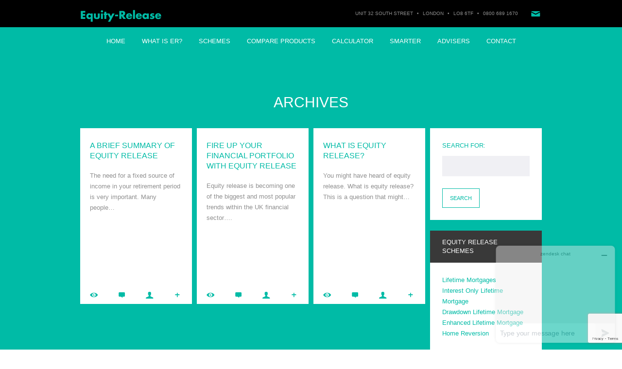

--- FILE ---
content_type: text/html; charset=UTF-8
request_url: https://www.equity-release.org/tag/equity-release/
body_size: 9164
content:
<!DOCTYPE html>
<!--[if lt IE 7 ]><html class="ie lt-ie9 lt-ie8 lt-ie7 ie6" dir="ltr" lang="en-US" prefix="og: https://ogp.me/ns#"><![endif]-->
<!--[if IE 7 ]><html class="ie lt-ie9 lt-ie8 ie7" dir="ltr" lang="en-US" prefix="og: https://ogp.me/ns#"><![endif]-->
<!--[if IE 8 ]><html class="ie lt-ie9 ie8" dir="ltr" lang="en-US" prefix="og: https://ogp.me/ns#"><![endif]-->
<!--[if IE 9 ]><html class="ie ie9" dir="ltr" lang="en-US" prefix="og: https://ogp.me/ns#"><![endif]-->
<!--[if (gt IE 9)|!(IE)]><!--> <html dir="ltr" lang="en-US" prefix="og: https://ogp.me/ns#"> <!--<![endif]--><head>

<meta charset="UTF-8">
<meta name="viewport" content="width=device-width, initial-scale=1, maximum-scale=1, user-scalable=no">




		<!-- All in One SEO 4.7.6 - aioseo.com -->
		<title>Equity Release | Equity Release</title>
	<meta name="robots" content="max-image-preview:large" />
	<link rel="canonical" href="https://www.equity-release.org/tag/equity-release/" />
	<meta name="generator" content="All in One SEO (AIOSEO) 4.7.6" />
		<script type="application/ld+json" class="aioseo-schema">
			{"@context":"https:\/\/schema.org","@graph":[{"@type":"BreadcrumbList","@id":"https:\/\/www.equity-release.org\/tag\/equity-release\/#breadcrumblist","itemListElement":[{"@type":"ListItem","@id":"https:\/\/www.equity-release.org\/#listItem","position":1,"name":"Home","item":"https:\/\/www.equity-release.org\/","nextItem":{"@type":"ListItem","@id":"https:\/\/www.equity-release.org\/tag\/equity-release\/#listItem","name":"Equity Release"}},{"@type":"ListItem","@id":"https:\/\/www.equity-release.org\/tag\/equity-release\/#listItem","position":2,"name":"Equity Release","previousItem":{"@type":"ListItem","@id":"https:\/\/www.equity-release.org\/#listItem","name":"Home"}}]},{"@type":"CollectionPage","@id":"https:\/\/www.equity-release.org\/tag\/equity-release\/#collectionpage","url":"https:\/\/www.equity-release.org\/tag\/equity-release\/","name":"Equity Release | Equity Release","inLanguage":"en-US","isPartOf":{"@id":"https:\/\/www.equity-release.org\/#website"},"breadcrumb":{"@id":"https:\/\/www.equity-release.org\/tag\/equity-release\/#breadcrumblist"}},{"@type":"Organization","@id":"https:\/\/www.equity-release.org\/#organization","name":"Equity Release","description":"Release Equity From Your Property","url":"https:\/\/www.equity-release.org\/"},{"@type":"WebSite","@id":"https:\/\/www.equity-release.org\/#website","url":"https:\/\/www.equity-release.org\/","name":"Equity Release","description":"Release Equity From Your Property","inLanguage":"en-US","publisher":{"@id":"https:\/\/www.equity-release.org\/#organization"}}]}
		</script>
		<!-- All in One SEO -->

<link rel='dns-prefetch' href='//secure.gravatar.com' />
<link rel='dns-prefetch' href='//stats.wp.com' />
<link rel='dns-prefetch' href='//fonts.googleapis.com' />
<link rel='dns-prefetch' href='//v0.wordpress.com' />
<link rel="alternate" type="application/rss+xml" title="Equity Release &raquo; Feed" href="https://www.equity-release.org/feed/" />
<link rel="alternate" type="application/rss+xml" title="Equity Release &raquo; Comments Feed" href="https://www.equity-release.org/comments/feed/" />
<link rel="alternate" type="application/rss+xml" title="Equity Release &raquo; Equity Release Tag Feed" href="https://www.equity-release.org/tag/equity-release/feed/" />
<script type="text/javascript">
/* <![CDATA[ */
window._wpemojiSettings = {"baseUrl":"https:\/\/s.w.org\/images\/core\/emoji\/15.0.3\/72x72\/","ext":".png","svgUrl":"https:\/\/s.w.org\/images\/core\/emoji\/15.0.3\/svg\/","svgExt":".svg","source":{"concatemoji":"https:\/\/www.equity-release.org\/wp-includes\/js\/wp-emoji-release.min.js?ver=6.6.4"}};
/*! This file is auto-generated */
!function(i,n){var o,s,e;function c(e){try{var t={supportTests:e,timestamp:(new Date).valueOf()};sessionStorage.setItem(o,JSON.stringify(t))}catch(e){}}function p(e,t,n){e.clearRect(0,0,e.canvas.width,e.canvas.height),e.fillText(t,0,0);var t=new Uint32Array(e.getImageData(0,0,e.canvas.width,e.canvas.height).data),r=(e.clearRect(0,0,e.canvas.width,e.canvas.height),e.fillText(n,0,0),new Uint32Array(e.getImageData(0,0,e.canvas.width,e.canvas.height).data));return t.every(function(e,t){return e===r[t]})}function u(e,t,n){switch(t){case"flag":return n(e,"\ud83c\udff3\ufe0f\u200d\u26a7\ufe0f","\ud83c\udff3\ufe0f\u200b\u26a7\ufe0f")?!1:!n(e,"\ud83c\uddfa\ud83c\uddf3","\ud83c\uddfa\u200b\ud83c\uddf3")&&!n(e,"\ud83c\udff4\udb40\udc67\udb40\udc62\udb40\udc65\udb40\udc6e\udb40\udc67\udb40\udc7f","\ud83c\udff4\u200b\udb40\udc67\u200b\udb40\udc62\u200b\udb40\udc65\u200b\udb40\udc6e\u200b\udb40\udc67\u200b\udb40\udc7f");case"emoji":return!n(e,"\ud83d\udc26\u200d\u2b1b","\ud83d\udc26\u200b\u2b1b")}return!1}function f(e,t,n){var r="undefined"!=typeof WorkerGlobalScope&&self instanceof WorkerGlobalScope?new OffscreenCanvas(300,150):i.createElement("canvas"),a=r.getContext("2d",{willReadFrequently:!0}),o=(a.textBaseline="top",a.font="600 32px Arial",{});return e.forEach(function(e){o[e]=t(a,e,n)}),o}function t(e){var t=i.createElement("script");t.src=e,t.defer=!0,i.head.appendChild(t)}"undefined"!=typeof Promise&&(o="wpEmojiSettingsSupports",s=["flag","emoji"],n.supports={everything:!0,everythingExceptFlag:!0},e=new Promise(function(e){i.addEventListener("DOMContentLoaded",e,{once:!0})}),new Promise(function(t){var n=function(){try{var e=JSON.parse(sessionStorage.getItem(o));if("object"==typeof e&&"number"==typeof e.timestamp&&(new Date).valueOf()<e.timestamp+604800&&"object"==typeof e.supportTests)return e.supportTests}catch(e){}return null}();if(!n){if("undefined"!=typeof Worker&&"undefined"!=typeof OffscreenCanvas&&"undefined"!=typeof URL&&URL.createObjectURL&&"undefined"!=typeof Blob)try{var e="postMessage("+f.toString()+"("+[JSON.stringify(s),u.toString(),p.toString()].join(",")+"));",r=new Blob([e],{type:"text/javascript"}),a=new Worker(URL.createObjectURL(r),{name:"wpTestEmojiSupports"});return void(a.onmessage=function(e){c(n=e.data),a.terminate(),t(n)})}catch(e){}c(n=f(s,u,p))}t(n)}).then(function(e){for(var t in e)n.supports[t]=e[t],n.supports.everything=n.supports.everything&&n.supports[t],"flag"!==t&&(n.supports.everythingExceptFlag=n.supports.everythingExceptFlag&&n.supports[t]);n.supports.everythingExceptFlag=n.supports.everythingExceptFlag&&!n.supports.flag,n.DOMReady=!1,n.readyCallback=function(){n.DOMReady=!0}}).then(function(){return e}).then(function(){var e;n.supports.everything||(n.readyCallback(),(e=n.source||{}).concatemoji?t(e.concatemoji):e.wpemoji&&e.twemoji&&(t(e.twemoji),t(e.wpemoji)))}))}((window,document),window._wpemojiSettings);
/* ]]> */
</script>
<style id='wp-emoji-styles-inline-css' type='text/css'>

	img.wp-smiley, img.emoji {
		display: inline !important;
		border: none !important;
		box-shadow: none !important;
		height: 1em !important;
		width: 1em !important;
		margin: 0 0.07em !important;
		vertical-align: -0.1em !important;
		background: none !important;
		padding: 0 !important;
	}
</style>
<link rel='stylesheet' id='wp-block-library-css' href='https://www.equity-release.org/wp-includes/css/dist/block-library/style.min.css?ver=6.6.4' type='text/css' media='all' />
<link rel='stylesheet' id='mediaelement-css' href='https://www.equity-release.org/wp-includes/js/mediaelement/mediaelementplayer-legacy.min.css?ver=4.2.17' type='text/css' media='all' />
<link rel='stylesheet' id='wp-mediaelement-css' href='https://www.equity-release.org/wp-includes/js/mediaelement/wp-mediaelement.min.css?ver=6.6.4' type='text/css' media='all' />
<style id='jetpack-sharing-buttons-style-inline-css' type='text/css'>
.jetpack-sharing-buttons__services-list{display:flex;flex-direction:row;flex-wrap:wrap;gap:0;list-style-type:none;margin:5px;padding:0}.jetpack-sharing-buttons__services-list.has-small-icon-size{font-size:12px}.jetpack-sharing-buttons__services-list.has-normal-icon-size{font-size:16px}.jetpack-sharing-buttons__services-list.has-large-icon-size{font-size:24px}.jetpack-sharing-buttons__services-list.has-huge-icon-size{font-size:36px}@media print{.jetpack-sharing-buttons__services-list{display:none!important}}.editor-styles-wrapper .wp-block-jetpack-sharing-buttons{gap:0;padding-inline-start:0}ul.jetpack-sharing-buttons__services-list.has-background{padding:1.25em 2.375em}
</style>
<style id='classic-theme-styles-inline-css' type='text/css'>
/*! This file is auto-generated */
.wp-block-button__link{color:#fff;background-color:#32373c;border-radius:9999px;box-shadow:none;text-decoration:none;padding:calc(.667em + 2px) calc(1.333em + 2px);font-size:1.125em}.wp-block-file__button{background:#32373c;color:#fff;text-decoration:none}
</style>
<style id='global-styles-inline-css' type='text/css'>
:root{--wp--preset--aspect-ratio--square: 1;--wp--preset--aspect-ratio--4-3: 4/3;--wp--preset--aspect-ratio--3-4: 3/4;--wp--preset--aspect-ratio--3-2: 3/2;--wp--preset--aspect-ratio--2-3: 2/3;--wp--preset--aspect-ratio--16-9: 16/9;--wp--preset--aspect-ratio--9-16: 9/16;--wp--preset--color--black: #000000;--wp--preset--color--cyan-bluish-gray: #abb8c3;--wp--preset--color--white: #ffffff;--wp--preset--color--pale-pink: #f78da7;--wp--preset--color--vivid-red: #cf2e2e;--wp--preset--color--luminous-vivid-orange: #ff6900;--wp--preset--color--luminous-vivid-amber: #fcb900;--wp--preset--color--light-green-cyan: #7bdcb5;--wp--preset--color--vivid-green-cyan: #00d084;--wp--preset--color--pale-cyan-blue: #8ed1fc;--wp--preset--color--vivid-cyan-blue: #0693e3;--wp--preset--color--vivid-purple: #9b51e0;--wp--preset--gradient--vivid-cyan-blue-to-vivid-purple: linear-gradient(135deg,rgba(6,147,227,1) 0%,rgb(155,81,224) 100%);--wp--preset--gradient--light-green-cyan-to-vivid-green-cyan: linear-gradient(135deg,rgb(122,220,180) 0%,rgb(0,208,130) 100%);--wp--preset--gradient--luminous-vivid-amber-to-luminous-vivid-orange: linear-gradient(135deg,rgba(252,185,0,1) 0%,rgba(255,105,0,1) 100%);--wp--preset--gradient--luminous-vivid-orange-to-vivid-red: linear-gradient(135deg,rgba(255,105,0,1) 0%,rgb(207,46,46) 100%);--wp--preset--gradient--very-light-gray-to-cyan-bluish-gray: linear-gradient(135deg,rgb(238,238,238) 0%,rgb(169,184,195) 100%);--wp--preset--gradient--cool-to-warm-spectrum: linear-gradient(135deg,rgb(74,234,220) 0%,rgb(151,120,209) 20%,rgb(207,42,186) 40%,rgb(238,44,130) 60%,rgb(251,105,98) 80%,rgb(254,248,76) 100%);--wp--preset--gradient--blush-light-purple: linear-gradient(135deg,rgb(255,206,236) 0%,rgb(152,150,240) 100%);--wp--preset--gradient--blush-bordeaux: linear-gradient(135deg,rgb(254,205,165) 0%,rgb(254,45,45) 50%,rgb(107,0,62) 100%);--wp--preset--gradient--luminous-dusk: linear-gradient(135deg,rgb(255,203,112) 0%,rgb(199,81,192) 50%,rgb(65,88,208) 100%);--wp--preset--gradient--pale-ocean: linear-gradient(135deg,rgb(255,245,203) 0%,rgb(182,227,212) 50%,rgb(51,167,181) 100%);--wp--preset--gradient--electric-grass: linear-gradient(135deg,rgb(202,248,128) 0%,rgb(113,206,126) 100%);--wp--preset--gradient--midnight: linear-gradient(135deg,rgb(2,3,129) 0%,rgb(40,116,252) 100%);--wp--preset--font-size--small: 13px;--wp--preset--font-size--medium: 20px;--wp--preset--font-size--large: 36px;--wp--preset--font-size--x-large: 42px;--wp--preset--spacing--20: 0.44rem;--wp--preset--spacing--30: 0.67rem;--wp--preset--spacing--40: 1rem;--wp--preset--spacing--50: 1.5rem;--wp--preset--spacing--60: 2.25rem;--wp--preset--spacing--70: 3.38rem;--wp--preset--spacing--80: 5.06rem;--wp--preset--shadow--natural: 6px 6px 9px rgba(0, 0, 0, 0.2);--wp--preset--shadow--deep: 12px 12px 50px rgba(0, 0, 0, 0.4);--wp--preset--shadow--sharp: 6px 6px 0px rgba(0, 0, 0, 0.2);--wp--preset--shadow--outlined: 6px 6px 0px -3px rgba(255, 255, 255, 1), 6px 6px rgba(0, 0, 0, 1);--wp--preset--shadow--crisp: 6px 6px 0px rgba(0, 0, 0, 1);}:where(.is-layout-flex){gap: 0.5em;}:where(.is-layout-grid){gap: 0.5em;}body .is-layout-flex{display: flex;}.is-layout-flex{flex-wrap: wrap;align-items: center;}.is-layout-flex > :is(*, div){margin: 0;}body .is-layout-grid{display: grid;}.is-layout-grid > :is(*, div){margin: 0;}:where(.wp-block-columns.is-layout-flex){gap: 2em;}:where(.wp-block-columns.is-layout-grid){gap: 2em;}:where(.wp-block-post-template.is-layout-flex){gap: 1.25em;}:where(.wp-block-post-template.is-layout-grid){gap: 1.25em;}.has-black-color{color: var(--wp--preset--color--black) !important;}.has-cyan-bluish-gray-color{color: var(--wp--preset--color--cyan-bluish-gray) !important;}.has-white-color{color: var(--wp--preset--color--white) !important;}.has-pale-pink-color{color: var(--wp--preset--color--pale-pink) !important;}.has-vivid-red-color{color: var(--wp--preset--color--vivid-red) !important;}.has-luminous-vivid-orange-color{color: var(--wp--preset--color--luminous-vivid-orange) !important;}.has-luminous-vivid-amber-color{color: var(--wp--preset--color--luminous-vivid-amber) !important;}.has-light-green-cyan-color{color: var(--wp--preset--color--light-green-cyan) !important;}.has-vivid-green-cyan-color{color: var(--wp--preset--color--vivid-green-cyan) !important;}.has-pale-cyan-blue-color{color: var(--wp--preset--color--pale-cyan-blue) !important;}.has-vivid-cyan-blue-color{color: var(--wp--preset--color--vivid-cyan-blue) !important;}.has-vivid-purple-color{color: var(--wp--preset--color--vivid-purple) !important;}.has-black-background-color{background-color: var(--wp--preset--color--black) !important;}.has-cyan-bluish-gray-background-color{background-color: var(--wp--preset--color--cyan-bluish-gray) !important;}.has-white-background-color{background-color: var(--wp--preset--color--white) !important;}.has-pale-pink-background-color{background-color: var(--wp--preset--color--pale-pink) !important;}.has-vivid-red-background-color{background-color: var(--wp--preset--color--vivid-red) !important;}.has-luminous-vivid-orange-background-color{background-color: var(--wp--preset--color--luminous-vivid-orange) !important;}.has-luminous-vivid-amber-background-color{background-color: var(--wp--preset--color--luminous-vivid-amber) !important;}.has-light-green-cyan-background-color{background-color: var(--wp--preset--color--light-green-cyan) !important;}.has-vivid-green-cyan-background-color{background-color: var(--wp--preset--color--vivid-green-cyan) !important;}.has-pale-cyan-blue-background-color{background-color: var(--wp--preset--color--pale-cyan-blue) !important;}.has-vivid-cyan-blue-background-color{background-color: var(--wp--preset--color--vivid-cyan-blue) !important;}.has-vivid-purple-background-color{background-color: var(--wp--preset--color--vivid-purple) !important;}.has-black-border-color{border-color: var(--wp--preset--color--black) !important;}.has-cyan-bluish-gray-border-color{border-color: var(--wp--preset--color--cyan-bluish-gray) !important;}.has-white-border-color{border-color: var(--wp--preset--color--white) !important;}.has-pale-pink-border-color{border-color: var(--wp--preset--color--pale-pink) !important;}.has-vivid-red-border-color{border-color: var(--wp--preset--color--vivid-red) !important;}.has-luminous-vivid-orange-border-color{border-color: var(--wp--preset--color--luminous-vivid-orange) !important;}.has-luminous-vivid-amber-border-color{border-color: var(--wp--preset--color--luminous-vivid-amber) !important;}.has-light-green-cyan-border-color{border-color: var(--wp--preset--color--light-green-cyan) !important;}.has-vivid-green-cyan-border-color{border-color: var(--wp--preset--color--vivid-green-cyan) !important;}.has-pale-cyan-blue-border-color{border-color: var(--wp--preset--color--pale-cyan-blue) !important;}.has-vivid-cyan-blue-border-color{border-color: var(--wp--preset--color--vivid-cyan-blue) !important;}.has-vivid-purple-border-color{border-color: var(--wp--preset--color--vivid-purple) !important;}.has-vivid-cyan-blue-to-vivid-purple-gradient-background{background: var(--wp--preset--gradient--vivid-cyan-blue-to-vivid-purple) !important;}.has-light-green-cyan-to-vivid-green-cyan-gradient-background{background: var(--wp--preset--gradient--light-green-cyan-to-vivid-green-cyan) !important;}.has-luminous-vivid-amber-to-luminous-vivid-orange-gradient-background{background: var(--wp--preset--gradient--luminous-vivid-amber-to-luminous-vivid-orange) !important;}.has-luminous-vivid-orange-to-vivid-red-gradient-background{background: var(--wp--preset--gradient--luminous-vivid-orange-to-vivid-red) !important;}.has-very-light-gray-to-cyan-bluish-gray-gradient-background{background: var(--wp--preset--gradient--very-light-gray-to-cyan-bluish-gray) !important;}.has-cool-to-warm-spectrum-gradient-background{background: var(--wp--preset--gradient--cool-to-warm-spectrum) !important;}.has-blush-light-purple-gradient-background{background: var(--wp--preset--gradient--blush-light-purple) !important;}.has-blush-bordeaux-gradient-background{background: var(--wp--preset--gradient--blush-bordeaux) !important;}.has-luminous-dusk-gradient-background{background: var(--wp--preset--gradient--luminous-dusk) !important;}.has-pale-ocean-gradient-background{background: var(--wp--preset--gradient--pale-ocean) !important;}.has-electric-grass-gradient-background{background: var(--wp--preset--gradient--electric-grass) !important;}.has-midnight-gradient-background{background: var(--wp--preset--gradient--midnight) !important;}.has-small-font-size{font-size: var(--wp--preset--font-size--small) !important;}.has-medium-font-size{font-size: var(--wp--preset--font-size--medium) !important;}.has-large-font-size{font-size: var(--wp--preset--font-size--large) !important;}.has-x-large-font-size{font-size: var(--wp--preset--font-size--x-large) !important;}
:where(.wp-block-post-template.is-layout-flex){gap: 1.25em;}:where(.wp-block-post-template.is-layout-grid){gap: 1.25em;}
:where(.wp-block-columns.is-layout-flex){gap: 2em;}:where(.wp-block-columns.is-layout-grid){gap: 2em;}
:root :where(.wp-block-pullquote){font-size: 1.5em;line-height: 1.6;}
</style>
<link rel='stylesheet' id='contact-form-7-css' href='https://www.equity-release.org/wp-content/plugins/contact-form-7/includes/css/styles.css?ver=5.8.7' type='text/css' media='all' />
<link rel='stylesheet' id='rs-plugin-settings-css' href='https://www.equity-release.org/wp-content/plugins/revslider/public/assets/css/settings.css?ver=5.2.6' type='text/css' media='all' />
<style id='rs-plugin-settings-inline-css' type='text/css'>
.tp-caption a{color:#ff7302;text-shadow:none;-webkit-transition:all 0.2s ease-out;-moz-transition:all 0.2s ease-out;-o-transition:all 0.2s ease-out;-ms-transition:all 0.2s ease-out}.tp-caption a:hover{color:#ffa902}
</style>
<link rel='stylesheet' id='Roboto-css' href='http://fonts.googleapis.com/css?family=Roboto&#038;subset=latin%2Ccyrillic&#038;ver=6.6.4' type='text/css' media='all' />
<link rel='stylesheet' id='Montserrat-css' href='http://fonts.googleapis.com/css?family=Montserrat&#038;subset=latin%2Ccyrillic&#038;ver=6.6.4' type='text/css' media='all' />
<link rel='stylesheet' id='bootstrap-min-css' href='https://www.equity-release.org/wp-content/themes/omni/omni/assets/css/bootstrap.min.css?ver=6.6.4' type='text/css' media='all' />
<link rel='stylesheet' id='style-css' href='https://www.equity-release.org/wp-content/themes/omni/omni/style.css?ver=6.6.4' type='text/css' media='all' />
<link rel='stylesheet' id='entypo-css' href='https://www.equity-release.org/wp-content/themes/omni/omni/assets/css/entypo.css?ver=6.6.4' type='text/css' media='all' />
<link rel='stylesheet' id='magnific-popup-css' href='https://www.equity-release.org/wp-content/themes/omni/omni/assets/css/magnific-popup.css?ver=6.6.4' type='text/css' media='all' />
<link rel='stylesheet' id='flexslider-css' href='https://www.equity-release.org/wp-content/themes/omni/omni/assets/css/flexslider.css?ver=2.0' type='text/css' media='all' />
<link rel='stylesheet' id='options-css' href='https://www.equity-release.org/wp-content/themes/omni/omni/assets/css/custom.css?ver=6.6.4' type='text/css' media='all' />
<script type="text/javascript" src="https://www.equity-release.org/wp-includes/js/jquery/jquery.min.js?ver=3.7.1" id="jquery-core-js"></script>
<script type="text/javascript" src="https://www.equity-release.org/wp-includes/js/jquery/jquery-migrate.min.js?ver=3.4.1" id="jquery-migrate-js"></script>
<script type="text/javascript" id="vp-sg-dummy-js-extra">
/* <![CDATA[ */
var vp_sg = [{"name":"sg_main","modal_title":"Omni Shortcodes","button_title":"Custom Shortcodes","main_image":"https:\/\/www.equity-release.org\/wp-content\/themes\/omni\/omni\/vafpress-framework\/public\/img\/vp_shortcode_icon.png","sprite_image":"https:\/\/www.equity-release.org\/wp-content\/themes\/omni\/omni\/vafpress-framework\/public\/img\/vp_shortcode_icon_sprite.png"}];
/* ]]> */
</script>
<script type="text/javascript" src="https://www.equity-release.org/wp-content/themes/omni/omni/vafpress-framework/public/js/dummy.js?ver=6.6.4" id="vp-sg-dummy-js"></script>
<script type="text/javascript" src="https://www.equity-release.org/wp-content/plugins/revslider/public/assets/js/jquery.themepunch.tools.min.js?ver=5.2.6" id="tp-tools-js"></script>
<script type="text/javascript" src="https://www.equity-release.org/wp-content/plugins/revslider/public/assets/js/jquery.themepunch.revolution.min.js?ver=5.2.6" id="revmin-js"></script>
<link rel="https://api.w.org/" href="https://www.equity-release.org/wp-json/" /><link rel="alternate" title="JSON" type="application/json" href="https://www.equity-release.org/wp-json/wp/v2/tags/106" /><link rel="EditURI" type="application/rsd+xml" title="RSD" href="https://www.equity-release.org/xmlrpc.php?rsd" />
<meta name="generator" content="WordPress 6.6.4" />
<style type="text/css" id="er_tab">
            #er_tab a {
                background-color:#8f8f8f;
                color:#ffffff;
                
            }
            #er_tab > .er_active > a, #er_tab a:hover {
                background-color: #00bba6;
                color: ;
                
            }

            #er_scheme_table > tbody > tr:nth-child(2n+1) > td {
                background-color: ;
            }

            #er_scheme_table > tbody > tr:hover > td {
                background-color: ;
            }

            #er_exclusive img {
                width: 70px;
                height: px;
            }

            #er_details_exclusive img {
                width: px;
                height: px;
            }

            #er_exclusive .yes {
                background-color: #00bba6;
            }

            #er_exclusive .no {
                background-color: #8f8f8f;
            }

            #er_details_exclusive .yes {
                background-color: ;
            }

            #er_details_exclusive .no {
                background-color: ;
            }

            .er_button {
                padding-left: 7px !important;
                padding-right: 7px !important;
                padding-top: 7px !important;
                padding-bottom: 7px !important;

                font-family: Open Sans, sans-serif !important;
                font-size: 13px !important;
                font-style: normal !important;
                font-weight: bold !important;
                text-transform: uppercase !important;
                color: #ffffff !important;

                background-color: #8f8f8f !important;
                

                border-color: #00bba6 !important;
                border-width: 1px !important;
                border-style: none !important;
                border-radius: 5px !important;
                text-decoration: none !important;
                display: inline-block !important;
                line-height:13px !important;
                outline: none !important;
            }

            .er_button:hover, .er_button:active,  .er_button:focus {
                color:  !important;
                background-color: #00bba6 !important;
                
                text-decoration: none !important;
            }

            .er_form-control:focus {
                border-color: #00bba6 !important;
                border-width: 1px !important;
                border-style: solid !important;
            }

            .er_form-control_alert {
                border-color: #dd3333 !important;
                border-width: 1px !important;
                border-style: solid !important;
            }

     </style> <style type="text/css" id="erc_calc">

                .erc_input_fields_1 {
                    border-color: #ffffff;
                    border-width: 1px;
                    border-style: solid;
                }
                .erc_input_fields_1:focus {
                    border-color: #ffffff !important;
                    border-width: 1px !important;
                    border-style: solid !important;
                }

                .erc_input_fields_alert_1 {
                    border-color: #dd3333 !important;
                    border-width: 1px !important;
                    border-style: solid !important;
                }

                .erc_calculate_button_container_1 {
                    text-align: center!important;
                    padding-left: px !important;
                    padding-right: px !important;
                    padding-top: 15px !important;
                    padding-bottom: 10px !important;
                }
                
                .erc_recalculate_button_container_1 {
                    text-align: center!important;
                    padding-left: px !important;
                    padding-right: 15px !important;
                    padding-top: 10px !important;
                    padding-bottom: 10px !important;
                }

                .erc_calculate_button_1 {
                   /*
                    -moz-box-sizing: border-box;
                    -web-box-sizing: border-box;
                    box-sizing: border-box;*/
                    display: inline-block !important;
                    background-repeat: no-repeat;
                    width: 164px !important;
                    height: 33px !important;

                    text-align: center!important;
                    padding-left: px !important;
                    padding-right: px !important;
                    padding-top: px !important;
                    padding-bottom: px !important;

                    font-family: Open Sans, sans-serif !important;
                    font-size: 20px !important;
                    font-style: normal !important;
                    font-weight: bold !important;
                    text-transform: none !important;
                    color: #ffffff !important;

                    background-color:  !important;
                    

                    border-color:  !important;
                    border-width: px !important;
                    border-style: none !important;
                    border-radius: px !important;
                    text-decoration: none !important;

                    line-height:20px !important;
                    outline: none !important;
                }

                .erc_calculate_button_1:hover {
                    color:  !important;
                    background-color:  !important;
                    text-decoration: underline !important;
                    
                }
                
                .erc_recalculate_button_1 {
                   /*
                    -moz-box-sizing: border-box;
                    -web-box-sizing: border-box;
                    box-sizing: border-box;*/
                    display: inline-block !important;
                    background-repeat: no-repeat;
                    width: 164px !important;
                    height: 33px !important;

                    text-align: right!important;
                    padding-left: px !important;
                    padding-right: 10px !important;
                    padding-top: px !important;
                    padding-bottom: px !important;

                    font-family: Open Sans, sans-serif !important;
                    font-size: 20px !important;
                    font-style: normal !important;
                    font-weight: bold !important;
                    text-transform: none !important;
                    color: #ffffff !important;

                    background-color:  !important;
                    

                    border-color:  !important;
                    border-width: px !important;
                    border-style: none !important;
                    border-radius: px !important;
                    text-decoration: none !important;

                    line-height:20px !important;
                    outline: none !important;
                }

                .erc_recalculate_button_1:hover {
                    color:  !important;
                    background-color:  !important;
                    text-decoration: underline !important;
                    
                }

         </style> 	<style>img#wpstats{display:none}</style>
		<!-- HTML5 shim, for IE6-8 support of HTML5 elements --><!--[if lt IE 9]><script src="http://html5shim.googlecode.com/svn/trunk/html5.js"></script><![endif]--><meta name="generator" content="Powered by Slider Revolution 5.2.6 - responsive, Mobile-Friendly Slider Plugin for WordPress with comfortable drag and drop interface." />
</head>

<body class="archive tag tag-equity-release tag-106">
		
        <!-- Begin Header - One Page -->
        <div id="top" class="header-type">
        	<div class="container">
            	<div class="row">
                		<div class="span24">
                        	                        	<div class="logo pull-left"><a href="https://www.equity-release.org"><img src="http://www.equity-release.org/wp-content/uploads/2015/01/Equity-Release-Logo3.png" alt="Equity Release" /></a></div>
                                                        <div class="pull-right clearfix">
                                <ul class="address pull-left">
	<li>Unit 32 South Street</li>
	<li>•</li>
	<li>London</li>
	<li>•</li>
	<li>LO8 6TF</li>
	<li>•</li>
	<li>0800 689 1670</li>
</ul>                                <ul class="adds pull-left">
                                	<li><a class="icon-mail" href="http://www.equity-release.org/contact" data-placement="bottom" data-toggle="tooltip" title="Send us an email"></a></li>                                </ul>
                                                            </div>
                        </div>
                </div>
            </div>
        </div>
        <!-- // End Header -->
        

      	        <!-- Begin Main Navigation -->
        <div id="main-nav" class="nav-container clearfix">
                <nav class="main-nav clearfix one-page-nav" role="navigation">
                	<div id="trigger-mobile-nav"><i class="icon-menu"></i></div>
                    
                    <ul id="menu-home-menu" class="nav main-menu onepagenav"><li id="menu-item-200" class="menu-item menu-item-type-custom menu-item-object-custom menu-item-home menu-item-200"><a href="http://www.equity-release.org/">Home</a></li>
<li id="menu-item-252" class="menu-item menu-item-type-custom menu-item-object-custom menu-item-252"><a href="http://www.equity-release.org/what-is-equity-release/">What is ER?</a></li>
<li id="menu-item-199" class="menu-item menu-item-type-custom menu-item-object-custom menu-item-199"><a href="http://www.equity-release.org/equity-release-schemes">Schemes</a></li>
<li id="menu-item-248" class="menu-item menu-item-type-custom menu-item-object-custom menu-item-248"><a href="http://www.equity-release.org/compare-equity-release-schemes/">Compare Products</a></li>
<li id="menu-item-197" class="menu-item menu-item-type-custom menu-item-object-custom menu-item-197"><a href="http://www.equity-release.org/equity-release-calculator">Calculator</a></li>
<li id="menu-item-822" class="menu-item menu-item-type-custom menu-item-object-custom menu-item-822"><a href="http://www.equity-release.org/smarter">smartER</a></li>
<li id="menu-item-249" class="menu-item menu-item-type-custom menu-item-object-custom menu-item-249"><a href="http://www.equity-release.org/find-a-local-equity-release-adviser/">Advisers</a></li>
<li id="menu-item-198" class="menu-item menu-item-type-custom menu-item-object-custom menu-item-198"><a href="http://www.equity-release.org/contact">Contact</a></li>
</ul>                               
                </nav>
        </div>
        <!-- // End Main Navigation -->
        

<!-- Begin Blog Post -->
<section id="blog" class="page-type green-bg post-62 post type-post status-publish format-standard hentry category-equity-release tag-enhanced-lifetime-mortgage tag-equity-release tag-equity-release-products tag-equity-release-provider tag-equity-release-scheme tag-financial-advice tag-financial-product tag-home-reversion-plan tag-impaired-lifetime-mortgage tag-interest-only tag-interest-only-lifetime-mortgage tag-interest-only-option tag-introduction-to-equity-release tag-lifetime-mortgage tag-lump-sum-lifetime-mortgage tag-lump-sum-mortgage tag-providers-of-equity-release tag-release-equity tag-summary-of-equity-release tag-traditional-equity-release tag-type-of-mortgage tag-what-is-equity-release" >
    <div class="container">
        <div class="row">
            <div class="span24">
            
                <h2 class="section-title">Archives</h2>
                
                <div class="row">
                    <div class="span18" role="main">
                                            <div class="row blog-posts">
														
<div class="span6">
    <article class="blog-post">
		                <div class="blog-info clearfix no-thumb">
            <h3 class="blog-title"><a href="https://www.equity-release.org/a-brief-summary-of-equity-release/" rel="bookmark">A Brief Summary of Equity Release</a></h3>
            <p>The need for a fixed source of income in your retirement period is very important. Many people&#8230;</p>
        </div>
        <div class="blog-meta clearfix">
            <a href="https://www.equity-release.org/a-brief-summary-of-equity-release/" data-placement="bottom" data-toggle="tooltip" title="3567 Views"><i class="icon-eye"></i></a>
            <a href="https://www.equity-release.org/a-brief-summary-of-equity-release/#respond" class="item-link" data-placement="bottom" data-toggle="tooltip" title="0 Comments"><i class="icon-comment"></i></a>
            <a href="https://www.equity-release.org/author/eq-release/" data-placement="bottom" data-toggle="tooltip" title="Author: Timothy Lake | In Equity Release"><i class="icon-user"></i></a>
            <a href="https://www.equity-release.org/a-brief-summary-of-equity-release/" class="item-link" data-placement="bottom" data-toggle="tooltip" title="Read More"><i class="icon-plus"></i></a>
        </div>
    </article>
</div>														
<div class="span6">
    <article class="blog-post">
		                <div class="blog-info clearfix no-thumb">
            <h3 class="blog-title"><a href="https://www.equity-release.org/fire-up-your-financial-portfolio-with-equity-release/" rel="bookmark">Fire up Your Financial Portfolio with Equity Release</a></h3>
            <p>Equity release is becoming one of the biggest and most popular trends within the UK financial sector&#8230;.</p>
        </div>
        <div class="blog-meta clearfix">
            <a href="https://www.equity-release.org/fire-up-your-financial-portfolio-with-equity-release/" data-placement="bottom" data-toggle="tooltip" title="3620 Views"><i class="icon-eye"></i></a>
            <a href="https://www.equity-release.org/fire-up-your-financial-portfolio-with-equity-release/#respond" class="item-link" data-placement="bottom" data-toggle="tooltip" title="0 Comments"><i class="icon-comment"></i></a>
            <a href="https://www.equity-release.org/author/eq-release/" data-placement="bottom" data-toggle="tooltip" title="Author: Timothy Lake | In Equity Release"><i class="icon-user"></i></a>
            <a href="https://www.equity-release.org/fire-up-your-financial-portfolio-with-equity-release/" class="item-link" data-placement="bottom" data-toggle="tooltip" title="Read More"><i class="icon-plus"></i></a>
        </div>
    </article>
</div>														
<div class="span6">
    <article class="blog-post">
		                <div class="blog-info clearfix no-thumb">
            <h3 class="blog-title"><a href="https://www.equity-release.org/what-is-equity-release/" rel="bookmark">What is Equity Release?</a></h3>
            <p>You might have heard of equity release. What is equity release? This is a question that might&#8230;</p>
        </div>
        <div class="blog-meta clearfix">
            <a href="https://www.equity-release.org/what-is-equity-release/" data-placement="bottom" data-toggle="tooltip" title="1 Views"><i class="icon-eye"></i></a>
            <a href="https://www.equity-release.org/what-is-equity-release/#respond" class="item-link" data-placement="bottom" data-toggle="tooltip" title="0 Comments"><i class="icon-comment"></i></a>
            <a href="https://www.equity-release.org/author/eq-release/" data-placement="bottom" data-toggle="tooltip" title="Author: Timothy Lake | In Equity Release"><i class="icon-user"></i></a>
            <a href="https://www.equity-release.org/what-is-equity-release/" class="item-link" data-placement="bottom" data-toggle="tooltip" title="Read More"><i class="icon-plus"></i></a>
        </div>
    </article>
</div><div class="clearfix"></div>							                                                    </div>
                                        </div>
                    
                    <div class="span6">
                    			<div class="sidebar" role="complementary">
        	<div id="search-2" class="widget widget_search">	<form method="get" id="searchform" action="https://www.equity-release.org/" class="searchform">
		<label for="s" class="assistive-text">Search for:</label>
		<input type="text" class="field input-block-level" name="s" id="s" />
		<input type="submit" class="submit btn border-btn btn-small" name="submit" id="searchsubmit" value="Search" />
	</form></div><div id="nav_menu-2" class="widget widget_nav_menu"><h5 class="widget-title">Equity Release Schemes</h5><div class="menu-equity-release-schemes-container"><ul id="menu-equity-release-schemes" class="menu"><li id="menu-item-37" class="menu-item menu-item-type-post_type menu-item-object-page menu-item-37"><a href="https://www.equity-release.org/equity-release-schemes/lifetime-mortgage/">Lifetime Mortgages</a></li>
<li id="menu-item-475" class="menu-item menu-item-type-post_type menu-item-object-page menu-item-475"><a href="https://www.equity-release.org/equity-release-schemes/interest-only-lifetime-mortgage/">Interest Only Lifetime Mortgage</a></li>
<li id="menu-item-473" class="menu-item menu-item-type-post_type menu-item-object-page menu-item-473"><a href="https://www.equity-release.org/equity-release-schemes/drawdown-lifetime-mortgage/">Drawdown Lifetime Mortgage</a></li>
<li id="menu-item-474" class="menu-item menu-item-type-post_type menu-item-object-page menu-item-474"><a href="https://www.equity-release.org/equity-release-schemes/enhanced-lifetime-mortgage/">Enhanced Lifetime Mortgage</a></li>
<li id="menu-item-36" class="menu-item menu-item-type-post_type menu-item-object-page menu-item-36"><a href="https://www.equity-release.org/equity-release-schemes/home-reversion/">Home Reversion</a></li>
</ul></div></div><div id="nav_menu-3" class="widget widget_nav_menu"><h5 class="widget-title">Equity Release Tools</h5><div class="menu-equity-release-tools-container"><ul id="menu-equity-release-tools" class="menu"><li id="menu-item-476" class="menu-item menu-item-type-post_type menu-item-object-page menu-item-476"><a href="https://www.equity-release.org/compare-equity-release-schemes/">Product Comparison Table</a></li>
<li id="menu-item-477" class="menu-item menu-item-type-post_type menu-item-object-page menu-item-477"><a href="https://www.equity-release.org/equity-release-calculator/">Equity Release Calculator</a></li>
<li id="menu-item-817" class="menu-item menu-item-type-post_type menu-item-object-page menu-item-817"><a href="https://www.equity-release.org/smarter/">smartER Research Tool</a></li>
<li id="menu-item-478" class="menu-item menu-item-type-post_type menu-item-object-page menu-item-478"><a href="https://www.equity-release.org/find-a-local-equity-release-adviser/">Find an Adviser</a></li>
</ul></div></div>		</div>
                    </div>
                </div>
                
            </div>
        </div>
    </div>
</section>
<!-- // End Blog Post -->
        
		<!-- Begin Footer -->
        <footer class="footer-type">
        	<div class="container">
            	<div class="row">
                	<div class="span24 text-center">
                    		<p class="copyright">&copy; <a href="https://www.equity-release.org">Equity Release</a> All Right Reserved</p>
                    </div>
                </div>
            </div>
        </footer>
        <!-- // End Footer -->

<!--Embed from Zendesk Chat Chat Wordpress Plugin v1.4.18-->
    <!--Start of Zopim Live Chat Script-->
    <script type="text/javascript">
    window.$zopim||(function(d,s){var z=$zopim=function(c){z._.push(c)},$=z.s=
    d.createElement(s),e=d.getElementsByTagName(s)[0];z.set=function(o){z.set.
      _.push(o)};z._=[];z.set._=[];$.async=!0;$.setAttribute('charset','utf-8');
      $.src='//v2.zopim.com/?2OhM4z84UMX8SMxkgPX99PPdwLMxI9d8';z.t=+new Date;$.
      type='text/javascript';e.parentNode.insertBefore($,e)})(document,'script');
      </script><script>$zopim( function() {
})</script><!--End of Zendesk Chat Script--><script type="text/javascript">
var templateDir = "https://www.equity-release.org/wp-content/themes/omni/omni"
</script>


<script type="text/javascript">
var profileCarouselIds = ""
</script>


<script type="text/javascript">
var tiledItemsRows = 3

</script>


<script type="text/javascript" src="https://www.equity-release.org/wp-content/plugins/contact-form-7/includes/swv/js/index.js?ver=5.8.7" id="swv-js"></script>
<script type="text/javascript" id="contact-form-7-js-extra">
/* <![CDATA[ */
var wpcf7 = {"api":{"root":"https:\/\/www.equity-release.org\/wp-json\/","namespace":"contact-form-7\/v1"}};
/* ]]> */
</script>
<script type="text/javascript" src="https://www.equity-release.org/wp-content/plugins/contact-form-7/includes/js/index.js?ver=5.8.7" id="contact-form-7-js"></script>
<script type="text/javascript" src="https://www.equity-release.org/wp-content/themes/omni/omni/assets/js/bootstrap.min.js?ver=1.0" id="bootstrap-min-js"></script>
<script type="text/javascript" src="https://www.equity-release.org/wp-content/themes/omni/omni/assets/js/modernizr-2.7.1.min.js?ver=2.7.1" id="modernizr-min-js"></script>
<script type="text/javascript" src="https://www.equity-release.org/wp-content/themes/omni/omni/assets/js/plugins/jquery.scrollTo.min.js?ver=1.0" id="scroll-to-min-js"></script>
<script type="text/javascript" src="https://www.equity-release.org/wp-content/themes/omni/omni/assets/js/plugins/jquery.nav.js?ver=1.0" id="jquery-nav-js"></script>
<script type="text/javascript" src="https://www.equity-release.org/wp-content/themes/omni/omni/assets/js/plugins/jquery.parallax.js?ver=1.0" id="parallax-js"></script>
<script type="text/javascript" src="https://www.equity-release.org/wp-content/themes/omni/omni/assets/js/plugins/jquery.hoverdir.js?ver=1.0" id="hoverdir-js"></script>
<script type="text/javascript" src="https://www.equity-release.org/wp-content/themes/omni/omni/assets/js/plugins/jquery.isotope.min.js?ver=1.0" id="isotope-js"></script>
<script type="text/javascript" src="https://www.equity-release.org/wp-content/themes/omni/omni/assets/js/plugins/jquery.sticky.js?ver=1.0" id="sticky-js"></script>
<script type="text/javascript" src="https://www.equity-release.org/wp-content/themes/omni/omni/assets/js/plugins/jquery.magnific-popup.js?ver=1.0" id="magnific-popup-js"></script>
<script type="text/javascript" src="https://www.equity-release.org/wp-content/themes/omni/omni/assets/js/plugins/jquery.flexslider.min.js?ver=2.2.2" id="flexslider-js"></script>
<script type="text/javascript" src="https://www.equity-release.org/wp-content/themes/omni/omni/assets/js/plugins/jquery.tiledItems.js?ver=1.0" id="tiled-items-js"></script>
<script type="text/javascript" src="https://www.equity-release.org/wp-content/themes/omni/omni/assets/js/plugins/jquery.tweet.min.js?ver=1.0" id="tweet-js"></script>
<script type="text/javascript" src="https://www.equity-release.org/wp-content/themes/omni/omni/assets/js/plugins/jquery.fitvids.js?ver=1.0" id="fitvids-js"></script>
<script type="text/javascript" src="https://www.equity-release.org/wp-content/themes/omni/omni/assets/js/plugins/jquery.superfish.js?ver=1.0" id="superfish-js"></script>
<script type="text/javascript" src="https://www.equity-release.org/wp-content/themes/omni/omni/assets/js/plugins/jquery.mobilemenu.js?ver=1.1" id="mobilemenu-js"></script>
<script type="text/javascript" src="https://www.equity-release.org/wp-content/themes/omni/omni/assets/js/contact-form.js?ver=1.0" id="contact-form-js"></script>
<script type="text/javascript" src="https://www.equity-release.org/wp-content/themes/omni/omni/assets/js/newsletter.js?ver=1.0" id="newsletter-signup-js"></script>
<script type="text/javascript" src="https://www.equity-release.org/wp-content/themes/omni/omni/assets/js/gmap3.min.js?ver=1.0" id="gmap3-js"></script>
<script type="text/javascript" src="https://www.equity-release.org/wp-content/themes/omni/omni/assets/js/omni.js?ver=2.0" id="custom-omni-js"></script>
<script type="text/javascript" src="https://www.google.com/recaptcha/api.js?render=6LfHI5kgAAAAACXh4wG7KKGlEyqm7ylsrl4SRn3e&amp;ver=3.0" id="google-recaptcha-js"></script>
<script type="text/javascript" src="https://www.equity-release.org/wp-includes/js/dist/vendor/wp-polyfill.min.js?ver=3.15.0" id="wp-polyfill-js"></script>
<script type="text/javascript" id="wpcf7-recaptcha-js-extra">
/* <![CDATA[ */
var wpcf7_recaptcha = {"sitekey":"6LfHI5kgAAAAACXh4wG7KKGlEyqm7ylsrl4SRn3e","actions":{"homepage":"homepage","contactform":"contactform"}};
/* ]]> */
</script>
<script type="text/javascript" src="https://www.equity-release.org/wp-content/plugins/contact-form-7/modules/recaptcha/index.js?ver=5.8.7" id="wpcf7-recaptcha-js"></script>
<script type="text/javascript" src="https://stats.wp.com/e-202603.js" id="jetpack-stats-js" data-wp-strategy="defer"></script>
<script type="text/javascript" id="jetpack-stats-js-after">
/* <![CDATA[ */
_stq = window._stq || [];
_stq.push([ "view", JSON.parse("{\"v\":\"ext\",\"blog\":\"57213547\",\"post\":\"0\",\"tz\":\"0\",\"srv\":\"www.equity-release.org\",\"j\":\"1:14.0\"}") ]);
_stq.push([ "clickTrackerInit", "57213547", "0" ]);
/* ]]> */
</script>

</body>
</html>

--- FILE ---
content_type: text/html; charset=utf-8
request_url: https://www.google.com/recaptcha/api2/anchor?ar=1&k=6LfHI5kgAAAAACXh4wG7KKGlEyqm7ylsrl4SRn3e&co=aHR0cHM6Ly93d3cuZXF1aXR5LXJlbGVhc2Uub3JnOjQ0Mw..&hl=en&v=PoyoqOPhxBO7pBk68S4YbpHZ&size=invisible&anchor-ms=20000&execute-ms=30000&cb=kb0iked016jl
body_size: 48852
content:
<!DOCTYPE HTML><html dir="ltr" lang="en"><head><meta http-equiv="Content-Type" content="text/html; charset=UTF-8">
<meta http-equiv="X-UA-Compatible" content="IE=edge">
<title>reCAPTCHA</title>
<style type="text/css">
/* cyrillic-ext */
@font-face {
  font-family: 'Roboto';
  font-style: normal;
  font-weight: 400;
  font-stretch: 100%;
  src: url(//fonts.gstatic.com/s/roboto/v48/KFO7CnqEu92Fr1ME7kSn66aGLdTylUAMa3GUBHMdazTgWw.woff2) format('woff2');
  unicode-range: U+0460-052F, U+1C80-1C8A, U+20B4, U+2DE0-2DFF, U+A640-A69F, U+FE2E-FE2F;
}
/* cyrillic */
@font-face {
  font-family: 'Roboto';
  font-style: normal;
  font-weight: 400;
  font-stretch: 100%;
  src: url(//fonts.gstatic.com/s/roboto/v48/KFO7CnqEu92Fr1ME7kSn66aGLdTylUAMa3iUBHMdazTgWw.woff2) format('woff2');
  unicode-range: U+0301, U+0400-045F, U+0490-0491, U+04B0-04B1, U+2116;
}
/* greek-ext */
@font-face {
  font-family: 'Roboto';
  font-style: normal;
  font-weight: 400;
  font-stretch: 100%;
  src: url(//fonts.gstatic.com/s/roboto/v48/KFO7CnqEu92Fr1ME7kSn66aGLdTylUAMa3CUBHMdazTgWw.woff2) format('woff2');
  unicode-range: U+1F00-1FFF;
}
/* greek */
@font-face {
  font-family: 'Roboto';
  font-style: normal;
  font-weight: 400;
  font-stretch: 100%;
  src: url(//fonts.gstatic.com/s/roboto/v48/KFO7CnqEu92Fr1ME7kSn66aGLdTylUAMa3-UBHMdazTgWw.woff2) format('woff2');
  unicode-range: U+0370-0377, U+037A-037F, U+0384-038A, U+038C, U+038E-03A1, U+03A3-03FF;
}
/* math */
@font-face {
  font-family: 'Roboto';
  font-style: normal;
  font-weight: 400;
  font-stretch: 100%;
  src: url(//fonts.gstatic.com/s/roboto/v48/KFO7CnqEu92Fr1ME7kSn66aGLdTylUAMawCUBHMdazTgWw.woff2) format('woff2');
  unicode-range: U+0302-0303, U+0305, U+0307-0308, U+0310, U+0312, U+0315, U+031A, U+0326-0327, U+032C, U+032F-0330, U+0332-0333, U+0338, U+033A, U+0346, U+034D, U+0391-03A1, U+03A3-03A9, U+03B1-03C9, U+03D1, U+03D5-03D6, U+03F0-03F1, U+03F4-03F5, U+2016-2017, U+2034-2038, U+203C, U+2040, U+2043, U+2047, U+2050, U+2057, U+205F, U+2070-2071, U+2074-208E, U+2090-209C, U+20D0-20DC, U+20E1, U+20E5-20EF, U+2100-2112, U+2114-2115, U+2117-2121, U+2123-214F, U+2190, U+2192, U+2194-21AE, U+21B0-21E5, U+21F1-21F2, U+21F4-2211, U+2213-2214, U+2216-22FF, U+2308-230B, U+2310, U+2319, U+231C-2321, U+2336-237A, U+237C, U+2395, U+239B-23B7, U+23D0, U+23DC-23E1, U+2474-2475, U+25AF, U+25B3, U+25B7, U+25BD, U+25C1, U+25CA, U+25CC, U+25FB, U+266D-266F, U+27C0-27FF, U+2900-2AFF, U+2B0E-2B11, U+2B30-2B4C, U+2BFE, U+3030, U+FF5B, U+FF5D, U+1D400-1D7FF, U+1EE00-1EEFF;
}
/* symbols */
@font-face {
  font-family: 'Roboto';
  font-style: normal;
  font-weight: 400;
  font-stretch: 100%;
  src: url(//fonts.gstatic.com/s/roboto/v48/KFO7CnqEu92Fr1ME7kSn66aGLdTylUAMaxKUBHMdazTgWw.woff2) format('woff2');
  unicode-range: U+0001-000C, U+000E-001F, U+007F-009F, U+20DD-20E0, U+20E2-20E4, U+2150-218F, U+2190, U+2192, U+2194-2199, U+21AF, U+21E6-21F0, U+21F3, U+2218-2219, U+2299, U+22C4-22C6, U+2300-243F, U+2440-244A, U+2460-24FF, U+25A0-27BF, U+2800-28FF, U+2921-2922, U+2981, U+29BF, U+29EB, U+2B00-2BFF, U+4DC0-4DFF, U+FFF9-FFFB, U+10140-1018E, U+10190-1019C, U+101A0, U+101D0-101FD, U+102E0-102FB, U+10E60-10E7E, U+1D2C0-1D2D3, U+1D2E0-1D37F, U+1F000-1F0FF, U+1F100-1F1AD, U+1F1E6-1F1FF, U+1F30D-1F30F, U+1F315, U+1F31C, U+1F31E, U+1F320-1F32C, U+1F336, U+1F378, U+1F37D, U+1F382, U+1F393-1F39F, U+1F3A7-1F3A8, U+1F3AC-1F3AF, U+1F3C2, U+1F3C4-1F3C6, U+1F3CA-1F3CE, U+1F3D4-1F3E0, U+1F3ED, U+1F3F1-1F3F3, U+1F3F5-1F3F7, U+1F408, U+1F415, U+1F41F, U+1F426, U+1F43F, U+1F441-1F442, U+1F444, U+1F446-1F449, U+1F44C-1F44E, U+1F453, U+1F46A, U+1F47D, U+1F4A3, U+1F4B0, U+1F4B3, U+1F4B9, U+1F4BB, U+1F4BF, U+1F4C8-1F4CB, U+1F4D6, U+1F4DA, U+1F4DF, U+1F4E3-1F4E6, U+1F4EA-1F4ED, U+1F4F7, U+1F4F9-1F4FB, U+1F4FD-1F4FE, U+1F503, U+1F507-1F50B, U+1F50D, U+1F512-1F513, U+1F53E-1F54A, U+1F54F-1F5FA, U+1F610, U+1F650-1F67F, U+1F687, U+1F68D, U+1F691, U+1F694, U+1F698, U+1F6AD, U+1F6B2, U+1F6B9-1F6BA, U+1F6BC, U+1F6C6-1F6CF, U+1F6D3-1F6D7, U+1F6E0-1F6EA, U+1F6F0-1F6F3, U+1F6F7-1F6FC, U+1F700-1F7FF, U+1F800-1F80B, U+1F810-1F847, U+1F850-1F859, U+1F860-1F887, U+1F890-1F8AD, U+1F8B0-1F8BB, U+1F8C0-1F8C1, U+1F900-1F90B, U+1F93B, U+1F946, U+1F984, U+1F996, U+1F9E9, U+1FA00-1FA6F, U+1FA70-1FA7C, U+1FA80-1FA89, U+1FA8F-1FAC6, U+1FACE-1FADC, U+1FADF-1FAE9, U+1FAF0-1FAF8, U+1FB00-1FBFF;
}
/* vietnamese */
@font-face {
  font-family: 'Roboto';
  font-style: normal;
  font-weight: 400;
  font-stretch: 100%;
  src: url(//fonts.gstatic.com/s/roboto/v48/KFO7CnqEu92Fr1ME7kSn66aGLdTylUAMa3OUBHMdazTgWw.woff2) format('woff2');
  unicode-range: U+0102-0103, U+0110-0111, U+0128-0129, U+0168-0169, U+01A0-01A1, U+01AF-01B0, U+0300-0301, U+0303-0304, U+0308-0309, U+0323, U+0329, U+1EA0-1EF9, U+20AB;
}
/* latin-ext */
@font-face {
  font-family: 'Roboto';
  font-style: normal;
  font-weight: 400;
  font-stretch: 100%;
  src: url(//fonts.gstatic.com/s/roboto/v48/KFO7CnqEu92Fr1ME7kSn66aGLdTylUAMa3KUBHMdazTgWw.woff2) format('woff2');
  unicode-range: U+0100-02BA, U+02BD-02C5, U+02C7-02CC, U+02CE-02D7, U+02DD-02FF, U+0304, U+0308, U+0329, U+1D00-1DBF, U+1E00-1E9F, U+1EF2-1EFF, U+2020, U+20A0-20AB, U+20AD-20C0, U+2113, U+2C60-2C7F, U+A720-A7FF;
}
/* latin */
@font-face {
  font-family: 'Roboto';
  font-style: normal;
  font-weight: 400;
  font-stretch: 100%;
  src: url(//fonts.gstatic.com/s/roboto/v48/KFO7CnqEu92Fr1ME7kSn66aGLdTylUAMa3yUBHMdazQ.woff2) format('woff2');
  unicode-range: U+0000-00FF, U+0131, U+0152-0153, U+02BB-02BC, U+02C6, U+02DA, U+02DC, U+0304, U+0308, U+0329, U+2000-206F, U+20AC, U+2122, U+2191, U+2193, U+2212, U+2215, U+FEFF, U+FFFD;
}
/* cyrillic-ext */
@font-face {
  font-family: 'Roboto';
  font-style: normal;
  font-weight: 500;
  font-stretch: 100%;
  src: url(//fonts.gstatic.com/s/roboto/v48/KFO7CnqEu92Fr1ME7kSn66aGLdTylUAMa3GUBHMdazTgWw.woff2) format('woff2');
  unicode-range: U+0460-052F, U+1C80-1C8A, U+20B4, U+2DE0-2DFF, U+A640-A69F, U+FE2E-FE2F;
}
/* cyrillic */
@font-face {
  font-family: 'Roboto';
  font-style: normal;
  font-weight: 500;
  font-stretch: 100%;
  src: url(//fonts.gstatic.com/s/roboto/v48/KFO7CnqEu92Fr1ME7kSn66aGLdTylUAMa3iUBHMdazTgWw.woff2) format('woff2');
  unicode-range: U+0301, U+0400-045F, U+0490-0491, U+04B0-04B1, U+2116;
}
/* greek-ext */
@font-face {
  font-family: 'Roboto';
  font-style: normal;
  font-weight: 500;
  font-stretch: 100%;
  src: url(//fonts.gstatic.com/s/roboto/v48/KFO7CnqEu92Fr1ME7kSn66aGLdTylUAMa3CUBHMdazTgWw.woff2) format('woff2');
  unicode-range: U+1F00-1FFF;
}
/* greek */
@font-face {
  font-family: 'Roboto';
  font-style: normal;
  font-weight: 500;
  font-stretch: 100%;
  src: url(//fonts.gstatic.com/s/roboto/v48/KFO7CnqEu92Fr1ME7kSn66aGLdTylUAMa3-UBHMdazTgWw.woff2) format('woff2');
  unicode-range: U+0370-0377, U+037A-037F, U+0384-038A, U+038C, U+038E-03A1, U+03A3-03FF;
}
/* math */
@font-face {
  font-family: 'Roboto';
  font-style: normal;
  font-weight: 500;
  font-stretch: 100%;
  src: url(//fonts.gstatic.com/s/roboto/v48/KFO7CnqEu92Fr1ME7kSn66aGLdTylUAMawCUBHMdazTgWw.woff2) format('woff2');
  unicode-range: U+0302-0303, U+0305, U+0307-0308, U+0310, U+0312, U+0315, U+031A, U+0326-0327, U+032C, U+032F-0330, U+0332-0333, U+0338, U+033A, U+0346, U+034D, U+0391-03A1, U+03A3-03A9, U+03B1-03C9, U+03D1, U+03D5-03D6, U+03F0-03F1, U+03F4-03F5, U+2016-2017, U+2034-2038, U+203C, U+2040, U+2043, U+2047, U+2050, U+2057, U+205F, U+2070-2071, U+2074-208E, U+2090-209C, U+20D0-20DC, U+20E1, U+20E5-20EF, U+2100-2112, U+2114-2115, U+2117-2121, U+2123-214F, U+2190, U+2192, U+2194-21AE, U+21B0-21E5, U+21F1-21F2, U+21F4-2211, U+2213-2214, U+2216-22FF, U+2308-230B, U+2310, U+2319, U+231C-2321, U+2336-237A, U+237C, U+2395, U+239B-23B7, U+23D0, U+23DC-23E1, U+2474-2475, U+25AF, U+25B3, U+25B7, U+25BD, U+25C1, U+25CA, U+25CC, U+25FB, U+266D-266F, U+27C0-27FF, U+2900-2AFF, U+2B0E-2B11, U+2B30-2B4C, U+2BFE, U+3030, U+FF5B, U+FF5D, U+1D400-1D7FF, U+1EE00-1EEFF;
}
/* symbols */
@font-face {
  font-family: 'Roboto';
  font-style: normal;
  font-weight: 500;
  font-stretch: 100%;
  src: url(//fonts.gstatic.com/s/roboto/v48/KFO7CnqEu92Fr1ME7kSn66aGLdTylUAMaxKUBHMdazTgWw.woff2) format('woff2');
  unicode-range: U+0001-000C, U+000E-001F, U+007F-009F, U+20DD-20E0, U+20E2-20E4, U+2150-218F, U+2190, U+2192, U+2194-2199, U+21AF, U+21E6-21F0, U+21F3, U+2218-2219, U+2299, U+22C4-22C6, U+2300-243F, U+2440-244A, U+2460-24FF, U+25A0-27BF, U+2800-28FF, U+2921-2922, U+2981, U+29BF, U+29EB, U+2B00-2BFF, U+4DC0-4DFF, U+FFF9-FFFB, U+10140-1018E, U+10190-1019C, U+101A0, U+101D0-101FD, U+102E0-102FB, U+10E60-10E7E, U+1D2C0-1D2D3, U+1D2E0-1D37F, U+1F000-1F0FF, U+1F100-1F1AD, U+1F1E6-1F1FF, U+1F30D-1F30F, U+1F315, U+1F31C, U+1F31E, U+1F320-1F32C, U+1F336, U+1F378, U+1F37D, U+1F382, U+1F393-1F39F, U+1F3A7-1F3A8, U+1F3AC-1F3AF, U+1F3C2, U+1F3C4-1F3C6, U+1F3CA-1F3CE, U+1F3D4-1F3E0, U+1F3ED, U+1F3F1-1F3F3, U+1F3F5-1F3F7, U+1F408, U+1F415, U+1F41F, U+1F426, U+1F43F, U+1F441-1F442, U+1F444, U+1F446-1F449, U+1F44C-1F44E, U+1F453, U+1F46A, U+1F47D, U+1F4A3, U+1F4B0, U+1F4B3, U+1F4B9, U+1F4BB, U+1F4BF, U+1F4C8-1F4CB, U+1F4D6, U+1F4DA, U+1F4DF, U+1F4E3-1F4E6, U+1F4EA-1F4ED, U+1F4F7, U+1F4F9-1F4FB, U+1F4FD-1F4FE, U+1F503, U+1F507-1F50B, U+1F50D, U+1F512-1F513, U+1F53E-1F54A, U+1F54F-1F5FA, U+1F610, U+1F650-1F67F, U+1F687, U+1F68D, U+1F691, U+1F694, U+1F698, U+1F6AD, U+1F6B2, U+1F6B9-1F6BA, U+1F6BC, U+1F6C6-1F6CF, U+1F6D3-1F6D7, U+1F6E0-1F6EA, U+1F6F0-1F6F3, U+1F6F7-1F6FC, U+1F700-1F7FF, U+1F800-1F80B, U+1F810-1F847, U+1F850-1F859, U+1F860-1F887, U+1F890-1F8AD, U+1F8B0-1F8BB, U+1F8C0-1F8C1, U+1F900-1F90B, U+1F93B, U+1F946, U+1F984, U+1F996, U+1F9E9, U+1FA00-1FA6F, U+1FA70-1FA7C, U+1FA80-1FA89, U+1FA8F-1FAC6, U+1FACE-1FADC, U+1FADF-1FAE9, U+1FAF0-1FAF8, U+1FB00-1FBFF;
}
/* vietnamese */
@font-face {
  font-family: 'Roboto';
  font-style: normal;
  font-weight: 500;
  font-stretch: 100%;
  src: url(//fonts.gstatic.com/s/roboto/v48/KFO7CnqEu92Fr1ME7kSn66aGLdTylUAMa3OUBHMdazTgWw.woff2) format('woff2');
  unicode-range: U+0102-0103, U+0110-0111, U+0128-0129, U+0168-0169, U+01A0-01A1, U+01AF-01B0, U+0300-0301, U+0303-0304, U+0308-0309, U+0323, U+0329, U+1EA0-1EF9, U+20AB;
}
/* latin-ext */
@font-face {
  font-family: 'Roboto';
  font-style: normal;
  font-weight: 500;
  font-stretch: 100%;
  src: url(//fonts.gstatic.com/s/roboto/v48/KFO7CnqEu92Fr1ME7kSn66aGLdTylUAMa3KUBHMdazTgWw.woff2) format('woff2');
  unicode-range: U+0100-02BA, U+02BD-02C5, U+02C7-02CC, U+02CE-02D7, U+02DD-02FF, U+0304, U+0308, U+0329, U+1D00-1DBF, U+1E00-1E9F, U+1EF2-1EFF, U+2020, U+20A0-20AB, U+20AD-20C0, U+2113, U+2C60-2C7F, U+A720-A7FF;
}
/* latin */
@font-face {
  font-family: 'Roboto';
  font-style: normal;
  font-weight: 500;
  font-stretch: 100%;
  src: url(//fonts.gstatic.com/s/roboto/v48/KFO7CnqEu92Fr1ME7kSn66aGLdTylUAMa3yUBHMdazQ.woff2) format('woff2');
  unicode-range: U+0000-00FF, U+0131, U+0152-0153, U+02BB-02BC, U+02C6, U+02DA, U+02DC, U+0304, U+0308, U+0329, U+2000-206F, U+20AC, U+2122, U+2191, U+2193, U+2212, U+2215, U+FEFF, U+FFFD;
}
/* cyrillic-ext */
@font-face {
  font-family: 'Roboto';
  font-style: normal;
  font-weight: 900;
  font-stretch: 100%;
  src: url(//fonts.gstatic.com/s/roboto/v48/KFO7CnqEu92Fr1ME7kSn66aGLdTylUAMa3GUBHMdazTgWw.woff2) format('woff2');
  unicode-range: U+0460-052F, U+1C80-1C8A, U+20B4, U+2DE0-2DFF, U+A640-A69F, U+FE2E-FE2F;
}
/* cyrillic */
@font-face {
  font-family: 'Roboto';
  font-style: normal;
  font-weight: 900;
  font-stretch: 100%;
  src: url(//fonts.gstatic.com/s/roboto/v48/KFO7CnqEu92Fr1ME7kSn66aGLdTylUAMa3iUBHMdazTgWw.woff2) format('woff2');
  unicode-range: U+0301, U+0400-045F, U+0490-0491, U+04B0-04B1, U+2116;
}
/* greek-ext */
@font-face {
  font-family: 'Roboto';
  font-style: normal;
  font-weight: 900;
  font-stretch: 100%;
  src: url(//fonts.gstatic.com/s/roboto/v48/KFO7CnqEu92Fr1ME7kSn66aGLdTylUAMa3CUBHMdazTgWw.woff2) format('woff2');
  unicode-range: U+1F00-1FFF;
}
/* greek */
@font-face {
  font-family: 'Roboto';
  font-style: normal;
  font-weight: 900;
  font-stretch: 100%;
  src: url(//fonts.gstatic.com/s/roboto/v48/KFO7CnqEu92Fr1ME7kSn66aGLdTylUAMa3-UBHMdazTgWw.woff2) format('woff2');
  unicode-range: U+0370-0377, U+037A-037F, U+0384-038A, U+038C, U+038E-03A1, U+03A3-03FF;
}
/* math */
@font-face {
  font-family: 'Roboto';
  font-style: normal;
  font-weight: 900;
  font-stretch: 100%;
  src: url(//fonts.gstatic.com/s/roboto/v48/KFO7CnqEu92Fr1ME7kSn66aGLdTylUAMawCUBHMdazTgWw.woff2) format('woff2');
  unicode-range: U+0302-0303, U+0305, U+0307-0308, U+0310, U+0312, U+0315, U+031A, U+0326-0327, U+032C, U+032F-0330, U+0332-0333, U+0338, U+033A, U+0346, U+034D, U+0391-03A1, U+03A3-03A9, U+03B1-03C9, U+03D1, U+03D5-03D6, U+03F0-03F1, U+03F4-03F5, U+2016-2017, U+2034-2038, U+203C, U+2040, U+2043, U+2047, U+2050, U+2057, U+205F, U+2070-2071, U+2074-208E, U+2090-209C, U+20D0-20DC, U+20E1, U+20E5-20EF, U+2100-2112, U+2114-2115, U+2117-2121, U+2123-214F, U+2190, U+2192, U+2194-21AE, U+21B0-21E5, U+21F1-21F2, U+21F4-2211, U+2213-2214, U+2216-22FF, U+2308-230B, U+2310, U+2319, U+231C-2321, U+2336-237A, U+237C, U+2395, U+239B-23B7, U+23D0, U+23DC-23E1, U+2474-2475, U+25AF, U+25B3, U+25B7, U+25BD, U+25C1, U+25CA, U+25CC, U+25FB, U+266D-266F, U+27C0-27FF, U+2900-2AFF, U+2B0E-2B11, U+2B30-2B4C, U+2BFE, U+3030, U+FF5B, U+FF5D, U+1D400-1D7FF, U+1EE00-1EEFF;
}
/* symbols */
@font-face {
  font-family: 'Roboto';
  font-style: normal;
  font-weight: 900;
  font-stretch: 100%;
  src: url(//fonts.gstatic.com/s/roboto/v48/KFO7CnqEu92Fr1ME7kSn66aGLdTylUAMaxKUBHMdazTgWw.woff2) format('woff2');
  unicode-range: U+0001-000C, U+000E-001F, U+007F-009F, U+20DD-20E0, U+20E2-20E4, U+2150-218F, U+2190, U+2192, U+2194-2199, U+21AF, U+21E6-21F0, U+21F3, U+2218-2219, U+2299, U+22C4-22C6, U+2300-243F, U+2440-244A, U+2460-24FF, U+25A0-27BF, U+2800-28FF, U+2921-2922, U+2981, U+29BF, U+29EB, U+2B00-2BFF, U+4DC0-4DFF, U+FFF9-FFFB, U+10140-1018E, U+10190-1019C, U+101A0, U+101D0-101FD, U+102E0-102FB, U+10E60-10E7E, U+1D2C0-1D2D3, U+1D2E0-1D37F, U+1F000-1F0FF, U+1F100-1F1AD, U+1F1E6-1F1FF, U+1F30D-1F30F, U+1F315, U+1F31C, U+1F31E, U+1F320-1F32C, U+1F336, U+1F378, U+1F37D, U+1F382, U+1F393-1F39F, U+1F3A7-1F3A8, U+1F3AC-1F3AF, U+1F3C2, U+1F3C4-1F3C6, U+1F3CA-1F3CE, U+1F3D4-1F3E0, U+1F3ED, U+1F3F1-1F3F3, U+1F3F5-1F3F7, U+1F408, U+1F415, U+1F41F, U+1F426, U+1F43F, U+1F441-1F442, U+1F444, U+1F446-1F449, U+1F44C-1F44E, U+1F453, U+1F46A, U+1F47D, U+1F4A3, U+1F4B0, U+1F4B3, U+1F4B9, U+1F4BB, U+1F4BF, U+1F4C8-1F4CB, U+1F4D6, U+1F4DA, U+1F4DF, U+1F4E3-1F4E6, U+1F4EA-1F4ED, U+1F4F7, U+1F4F9-1F4FB, U+1F4FD-1F4FE, U+1F503, U+1F507-1F50B, U+1F50D, U+1F512-1F513, U+1F53E-1F54A, U+1F54F-1F5FA, U+1F610, U+1F650-1F67F, U+1F687, U+1F68D, U+1F691, U+1F694, U+1F698, U+1F6AD, U+1F6B2, U+1F6B9-1F6BA, U+1F6BC, U+1F6C6-1F6CF, U+1F6D3-1F6D7, U+1F6E0-1F6EA, U+1F6F0-1F6F3, U+1F6F7-1F6FC, U+1F700-1F7FF, U+1F800-1F80B, U+1F810-1F847, U+1F850-1F859, U+1F860-1F887, U+1F890-1F8AD, U+1F8B0-1F8BB, U+1F8C0-1F8C1, U+1F900-1F90B, U+1F93B, U+1F946, U+1F984, U+1F996, U+1F9E9, U+1FA00-1FA6F, U+1FA70-1FA7C, U+1FA80-1FA89, U+1FA8F-1FAC6, U+1FACE-1FADC, U+1FADF-1FAE9, U+1FAF0-1FAF8, U+1FB00-1FBFF;
}
/* vietnamese */
@font-face {
  font-family: 'Roboto';
  font-style: normal;
  font-weight: 900;
  font-stretch: 100%;
  src: url(//fonts.gstatic.com/s/roboto/v48/KFO7CnqEu92Fr1ME7kSn66aGLdTylUAMa3OUBHMdazTgWw.woff2) format('woff2');
  unicode-range: U+0102-0103, U+0110-0111, U+0128-0129, U+0168-0169, U+01A0-01A1, U+01AF-01B0, U+0300-0301, U+0303-0304, U+0308-0309, U+0323, U+0329, U+1EA0-1EF9, U+20AB;
}
/* latin-ext */
@font-face {
  font-family: 'Roboto';
  font-style: normal;
  font-weight: 900;
  font-stretch: 100%;
  src: url(//fonts.gstatic.com/s/roboto/v48/KFO7CnqEu92Fr1ME7kSn66aGLdTylUAMa3KUBHMdazTgWw.woff2) format('woff2');
  unicode-range: U+0100-02BA, U+02BD-02C5, U+02C7-02CC, U+02CE-02D7, U+02DD-02FF, U+0304, U+0308, U+0329, U+1D00-1DBF, U+1E00-1E9F, U+1EF2-1EFF, U+2020, U+20A0-20AB, U+20AD-20C0, U+2113, U+2C60-2C7F, U+A720-A7FF;
}
/* latin */
@font-face {
  font-family: 'Roboto';
  font-style: normal;
  font-weight: 900;
  font-stretch: 100%;
  src: url(//fonts.gstatic.com/s/roboto/v48/KFO7CnqEu92Fr1ME7kSn66aGLdTylUAMa3yUBHMdazQ.woff2) format('woff2');
  unicode-range: U+0000-00FF, U+0131, U+0152-0153, U+02BB-02BC, U+02C6, U+02DA, U+02DC, U+0304, U+0308, U+0329, U+2000-206F, U+20AC, U+2122, U+2191, U+2193, U+2212, U+2215, U+FEFF, U+FFFD;
}

</style>
<link rel="stylesheet" type="text/css" href="https://www.gstatic.com/recaptcha/releases/PoyoqOPhxBO7pBk68S4YbpHZ/styles__ltr.css">
<script nonce="RuVpHMjMwgRF2xOJdEbz4g" type="text/javascript">window['__recaptcha_api'] = 'https://www.google.com/recaptcha/api2/';</script>
<script type="text/javascript" src="https://www.gstatic.com/recaptcha/releases/PoyoqOPhxBO7pBk68S4YbpHZ/recaptcha__en.js" nonce="RuVpHMjMwgRF2xOJdEbz4g">
      
    </script></head>
<body><div id="rc-anchor-alert" class="rc-anchor-alert"></div>
<input type="hidden" id="recaptcha-token" value="[base64]">
<script type="text/javascript" nonce="RuVpHMjMwgRF2xOJdEbz4g">
      recaptcha.anchor.Main.init("[\x22ainput\x22,[\x22bgdata\x22,\x22\x22,\[base64]/[base64]/[base64]/KE4oMTI0LHYsdi5HKSxMWihsLHYpKTpOKDEyNCx2LGwpLFYpLHYpLFQpKSxGKDE3MSx2KX0scjc9ZnVuY3Rpb24obCl7cmV0dXJuIGx9LEM9ZnVuY3Rpb24obCxWLHYpe04odixsLFYpLFZbYWtdPTI3OTZ9LG49ZnVuY3Rpb24obCxWKXtWLlg9KChWLlg/[base64]/[base64]/[base64]/[base64]/[base64]/[base64]/[base64]/[base64]/[base64]/[base64]/[base64]\\u003d\x22,\[base64]\\u003d\x22,\x22w75hwqfDlsOaS8OXw5rDicOyYMOvasO8Y8KwwrjDlnDDrDoDWh8Bwr/Cl8K/[base64]/wp/Cvj7DpD7Cu8OoeUNDwo4NwpZQd8KsegjCiMOOw77ClBHCp0pGw5nDjknDqzTCgRVAwpvDr8OowpcWw6kFbMKiKGrCuMKqAMOhwqLDgwkQwrrDisKBAQ4MRMOhBmYNQMOgT3XDl8Ksw5vDrGtpNQoOw4zCkMOZw4RjwqPDnlrCnhJ/w7zCnwlQwrgFTCUlSG/Ck8K/w6zChcKuw7IVHDHCpx5QwolhBsKhc8K1wrDCkBQFQxDCi27DhE0Jw6kAw7PDqCtFSHtROsKww4pMw7VCwrIYw7fDhyDCrTHChsKKwq/DjwI/ZsKtwpHDjxkEVsO7w47Dn8KXw6vDokXCgVNUbsOfFcKnAMKLw4fDn8KnJRl4wp7CnMO/dm0tKcKRBgHCvWg3wpRCUXd4aMOhZFPDk03Ct8O4FsOVfDLClFIeacKscsKww7jCrlZNRcOSwpLCo8K0w6fDnjFzw6JwFcOGw44XCnfDox1ZI3JLw40cwpQVVMOuKjd/R8KqfXHDn0g1VcOIw6Mkw5/Cm8OdZsKww4TDgMKywrs7BTvCm8KMwrDCqlHChmgIwrAGw7diw7HDtGrCpMOZHcKrw6IXLsKpZcKXwql4FcOmw71bw77DnsKNw7DCvw7Ci0RuV8ODw780HjrCjMKZN8KwQMOMdwsNIW7Cn8OmWRo9fMOacMOkw5p+O1bDtnUeICR8wo53w7wzUcKpYcOGw7rDrD/[base64]/Duk/DsgZ4wpFMw4hMwrpUM8KPwpXDjsOBKsKewp7CqT3DpcK5dsOgwr7CgMOSw63DnsKSw6cKwqYcw6lPcjTCsCfDsk8hDsKmU8KARMKPw4fDljliw69IJCLCuSw3w78AIi/DrsK8wqvDusKwwpzDhz1CwrvCksKeXsO4wotow5wHAcKLw75JFsKCwq7Dg37CsMK6w5/CrD9vI8K8wrdVMRLDtcK7N2jDnMO7JV1UXwPDmEDDq2hPwqozQcKxZ8O3w6fCu8KHKXDDl8O0wqfDrcK6w7dew4Z5ZMKVwrbClMK2w67DoGbCgcOSDTJ9U1vDsMOjwqEaJjoLwq/DqURydMKDw6wMWMK1Qk3CuSrCsGfDgRQ3GhLDkMOrwrsSY8OyDmzCqsKPD396w43Du8KKwoHDkmHCgV5Cw5w0V8KXIcOQaxcNwqfCiyjDncO9Bm/DsnFrwojDu8K8wqBXJsO+VVPCksKobXLCsXNmdcK9FsK/woTDicKWRcKONsOpAntuwrfCqcKXwp7Dv8KPISbDgMOjw5NzF8KOw5LDr8KKw7RUFBfCosKxCxIZcBfDgcKFw5DDlcKpQEtxb8KPOcKWwpYJwp9CW2PDlcKwwrNTwrzDiH/DuD7CrsOSUMKoPAQjBMKDwplrwozCgzbDjcOTbcOtBzrDi8KuXMKQw5ACTA5FKUhoG8O9XXTDrcKUTcOUwr3DrcKuP8KHwqU7wojDncKiw4MjwoszMcOedyR/w58fcsO5w64Qwps3wobCnMOfw4jCo1PCnMKidsOFKnt/[base64]/CmQXChhzCo3JGCsKYJsKtWsOPHMO2QMOzw6kLHlt4HzzCjcONSh/DlsKlw7PDmzjCgsOiw4xeSi/DvUbCg31Gwq01fMKnY8O6wpN1eXQzdMKdwoEvKsKYZT3DqgPDnDcNIxIaS8KUwqlaecKbwoZlwp5Dw4DChWJcwrtXdT3DgcODYcO4OizDh1VVDEDDnX3CpsOJdcOvHRMmaCjDmcOLwoPDiyHCsQUdwo/ClRrCuMKlw4PDpMOeO8O8w4jDhMK1ZDQYB8KFw4LDiUtaw6XDgmjDicKHBnXDh3Nhe083w5/CtXvCg8KTwqfDh3lQwo88w6ZGwqk/QmzDjg/DisKrw4/DrMK2X8KkQkZQYDTCmMKQEQ7DgU8mwq3ClVpjw70cH1lGXgpTwqXCvcKrIA8VwpzCgmF0w6YAwp3CvsO8ei/DssKJwrDCl2LDvRRBwo3CsMKrEMOHwrXCisOIw5pUw4wJd8O2C8KdNsOJwq7Ct8KWw5XDoGPCjjbDncOVQMKDw77CrsKlXsOJwooeahrCtD7Dgmh3wrfCmRB+wqfCsMOJKcOiVMOMMXrDrGrCj8OBC8OUwpZ6w63CqcKbwrvCsRYyEcO6AEXDn1XCkF/DmEfDpXV6wpAdBsK4w5DDrMKawp9gW2fCuApGGwnDg8K9IMOBcDAdwogWU8K5KMKSwp/DjcO/BArDrMKtwqvDtTclwpnCkcOFDsOgfMOCWhjCmcO1VcOxWiYgw50wwpvClMOXI8OtfMOhwpnCuWHCq04Ew7TDujrDry9CwqnCqEoow5lQQE82w5Qiw51zLkLDnRfCnsKFw4bDp2TCksKGMMOwDG5yF8KHEcODwr7Dp1bClMOOJMKKIzzCkMK/wq7Cs8KvUzbDkcOBdMKZw6BawqTDlsKew4bCm8OLERbCkkPDjsKjwq0/[base64]/wpbDlEHCksOpLBXClsKZw5wKXnLDl0vDtAfDtg7CiigMw4nDqGFHSAMVRMKTUAJbfwXCicKqb34MBMOnL8Omw6EgwrJQcMKnQW04wovDrsK0PTLCrMKSCcKew4BVwqEYbT8dwq7CjRbCuDEzw7UZw4o4LsOvwrVhRALDh8KRQkISw5nCq8KNw7HDlMKzwqzDnl/CgzDCukLCumLDssKHB3XDt0xvW8KPw4Ypw77CsR/CiMKrZ0PCpknDq8ODB8OABMKow57Ct2AFw40Awr0mD8KkwppdwovDr0jDqcOoCULDpl4KZMOQDmLDhQkwRlBJWsKAwpTCocOgw7hPF1zCgMKGVjtGw5kAEx7Dp1LCkcKbUMKEH8OcRsK5wqrCjRLDsAzCjMKSw4Iaw51YH8Ogwq7CjjzCn23Dk0rCuH/DrC3Dg2HDgj5yb2fDinsgYwsAKcKJOGjDgsO9wpLCv8OBwrwSw7IKw5zDlUjCmFt9TMKZGElvR1rCoMKgEkLCusKKwoDDrh4EJx/CqMOqwo5IKMOYwoctwrc/[base64]/[base64]/ej7CsnnCi8OTwq5Hw75DBMOlOsKIUcOvT8OMw43DsMOCw5zCvGBHw54hNQB5URZBCMKTQsOaGcKYRMOJVB8dwrQ8wp/Cs8KJP8ONesOFwrNKB8OUwoEww4XCmMOmwpZMwqM9wq7Dh18ZYivDrsKPSsOrw6fDgMOLbsOlZMOgcmTDgcOvwqjCvUxnwp/DjMKSO8OCwog3BsOww5fCjChZeXE7wrQgXWPChl1+w4/Dk8Kpwrglw5jCi8KVwp3Dq8K+DjbDl0zChFHCmsKBw6JfMMKRdMKOwoFcFw/Cr0LCj1sWwrBEGSTDhsKdw6XDtAwDGSNPwohqwqZAwqtPFhDDkGLDlVcwwqhQwqMPwol/wpLDhEvDgMKgwp/[base64]/Dn8O3wphuOTMce8Ogw6NVwrYUDR0FZ8OWw5oQZ0kSTjrCrj3DhSYVw7DChVbCu8OSKX5iT8K3wqbDgi7CuAV4FhvDiMOcwr4XwrxfJMK5w5XDjsKxwq3DvsKZwo/CpsKkOMOiwrjCnXPCpsK4w6A6OsKtDWtYwprCisO9w63CjC/DukN1wqbDn3cZw6lfwr7CnMOgLC7CncOLwoFWwrLCrVAqfD/Cv2vDksKNw7vCosK6DcKWw7FtGsOnw5rCj8OpQjnDo3vCiEd3wrvDnTDCusKBQB1SPVvCtcOaG8KkbAXDgQzCpsOBw4Apwq3Ct1DDsHBcwrLDkyPCu2vDosOrScOMwojDomJLLlHDizQ6JcKTPcORb3gAO0vDhHccaGTCrTgFw7txw5LCmMO6dcOQwr/ChMOEwqfCu3ZqD8KeRnHCogs9w5bCpsKmW1U+S8KgwpUWw6gLKiHDj8KCVMKvZ1vCvGbDpsKWw7FxG08aUVVXw7lQwpB3wp7DoMKaw4LClyjChwBQecK2w4cjdkLCvMOvwpNOAQN+wpMoWcKIaw3CnT4Xw5/[base64]/[base64]/CizBYFcKQOXxcG1rCl8OVwrEnw5fCtMKRfWTCuwNAIsOSw5wDw681w7Q5w5DDu8KIN3bDgcKowqjCgFbCgsK6GMOEwplGw4PDjX3CmMKKCsKwZEkWO8OBwrrDgGoTHcKeb8KWwrw+XsKpLzQabcOpOMO0wpLDlDkeblwsw5fDmcOjTl/CrcKowqPDtB/[base64]/XcOgwqfDlwTCjsKLcVvCvMKEaMO/NcOfw4PDvcOVaiHDpsOgwpXCpsOSbsKcw7XDosOYwopKwpwhFSwbw5xfU1swRBfDsXrDnsOYE8KTYcKcwopIWMOZRcONw6YmwovDj8Kzw6/[base64]/[base64]/HwXCjMOXEMOjwq7Cnh40OVxOO0HDiMOow5rDscOFw7RaasOSb09Xw4nDvylGwprDqcKbFnPDo8KSwrxDBVXCtDBtw5oQwpHCs1I6bMO2e0x2wqo0CsKFwpwwwo1ae8OBcMOuw41mDgjCuELCucKTdMKFF8KOK8Kqw7LCjsKOwrwnw4HDi2wiw5/DrSXCv1FNw49AcsKdHC/DncOmwo7Dp8KsR8K9TcONMnkJwrVWwrgKUMKSw5vDnzbDu2IIbcKYBsOjw7XChsK2wr/Du8O7w4bDq8OcKcOaAl0JOcK1cW/[base64]/wpDDk8KowrrCoDkawrzDqsOiTCUawpjCqSlacw5Xw7XCjAg/FXDDkwTClHfCj8OAwozDiXXDgUzDksOeBg1LwqfDlcK+wpbCmMO3OcKRw6sVdibDlRkKwoLDh30FecKwS8KzdynCm8O3e8OObMKgwpFaw5HCv0TCj8OTVsK/aMO6wqIlJsOpw6BHw4TDuMOEcnU5cMKjw5FGUMKlU17DjMOVwo1+VcOyw6zCmy3CiAIzwrsrw7V6dMKeacKZOAXDuGhibMKAw4nDocKDw4vDnMObw4bDnQXCrmTDhMKSwqXCnMKNw5/CjivDvcK9KsKcLFTDicOtwovDkMOqw7/CncO+wooKKcK4wqZgCSogwrAjwogDC8KowqHDrEXClcKVw6DCi8OJSHQRwpQswr7Cr8KOwqw/FsOuWQHCssKkwrjCrMKcwrzDkhDCgCTClMOiwpHDscOTw51ZwqNQG8KMwqpQwq5BZ8Oowr4PfsONw65vUcK0woBIw51sw6vCsgrDrxTCvzTCjsOcMsOKwpBzw6/DkcK+NsOqPBIxBcK5cxhXY8OEOcONUcOQNMONw4HDiGLDmMKYw4HCvjTDgA9FbDHCqjYRw7tIw5E9wonCtS3CtjHDmMOTTMOIwqptw73DqMKjw6zCvGxcMMKZB8KNw4jCucOxCxdIDXvCgy0WwrHDnjpUw77CnhfDolcIwoAoUELDiMO/[base64]/CtwzCr8Oaem/CgS4AwqVywp/CrsOuwq5WSH/Dk8O3Ew9WFid5w5jDqnVuw4fCj8K7S8OnN3RswooyHMKnwrPCtsObwr/CgcOJVEN3JHZNA18lwrbCsn9jesKWwrwSwoBtFMOJD8KjEMK/w6bDmMKIAsOZwrrCv8KFw44ew4M9w4E7bcKIPSZHwoPDpsOwwoDCp8OCwovDg3vChmHDvsOWw6JNw4vClMOAfcKkw5wkY8OZw7HDoQY4HcO/wr8Cw7dcwqnDg8O/w7x7SsK8DcOlwp3DvHjCj0PDjidnHgh/AnrCrMOPBcOSOjlVcF3Clwh3EX4Xw6MyVW/[base64]/Do8Kowp4tdBTDh8KBwoDDhkMTw7nCtMOYEnrCq8OAODXCqsOfDTnCq1EhwpPCmh/DrW57w5pjV8KFKnJ4wobCtMK+w47DrcKNw7DDq3lECMKCw5TCl8KsNE5Kw5fDq2VWw6bDmFZ9w7XDt8OyMUjDhULCscKMHm9xw63CicOFw6QDwpzCh8OewqBywqnClsK3Ig5CSUYNI8OhwqnCtDkUw4dSLVjDpMKsfcOXHsKkAg9Rw4TDkVlNw6/DkjPDi8K1w7UzbcK8w79xYsOldMK7w6xSwp/[base64]/[base64]/CqmTDuMO6JsKmBsOgLsKtw5XDt8KZw7/CujjCrhEgN3NzUV3DuMOgQ8K5CsKjPcKywqN4PH9yTDTCoBnCiAlLwqDDtSNmVMKCwqzDkcKRwp1vw6tQworDqcK3wrXClcOSOsKlw5HDjcOfwqMkbjrCssKLw6zCvcOyN2PCs8O/wrTDgsKSDQDDuxAEwppOeMKIwqjDgmZnw4kjHMOATHoobHJ8w47DtGUjAMOzWMOGFlcNTmhtHsOfwqrCpMKMd8KEBSJxDVXCviVSXA/Co8KRwq3CpFvDul3CrMOIwrfCpx7CmCzCpMOMPcKMEsK4wp3Cp8OYN8KzXsO+w5jDgDXCjUjDgkAMw6XDjsOldAVLw7HDqxBvw4Fiw6towrxTD2s3wq4Kw41MZSpSKVbDg3HDp8O9diJtwroFQirDpVsQYcKPCMOAw4/CoB3CnsKzwp3CgMO9T8O5RD7CvxRgw7DDsXnDuMOGw5kEwoXDoMKkPwfDsBwvwozDqTs/VTvDl8OOwpYpw7jDnBpgIsK0w6pywobDicKhw6HDvkkGw5DCnsKhwqNyw6QGIMO4wrXCi8KvJsKXOsOvwq7Cv8Kaw5ZAwp7CtcKpw5Y2WcK+ZMK7BcOnw6zCuWzCtMO9DwLDvX/CtX4Rwq/DlsKMPsO5wq0XwpY3MHoVwpFfKcKTw5c1EWc0wqcCwpLDoWPCrcK6OmxBw5nChBJGLcOtwr3DlsOmwrzDvljDg8KfThRcwq/DjUJWEMORwo5nwqXCvMO4w6NNw4VBwr7CrEZjMDDDk8OCCxcOw43CrsKyPTRawrLDtkbCrAYMED3CrkoQEjjChmXCqRdQIG3CsMKmw5TCoxrDok0hHcOiw4E/VsO/[base64]/DnsOUw6PCmcK/w7wjw5bDvsKbw5PCjnvDlsKEw5jDvxjCuMKrw7HDkcOWMFfDj8KJSsO0woo5G8KoBsOET8KsGV9SwrsLVcOwCE/[base64]/LMKDwo/DnsOZe8O2IsKqwrgcNsOIw4HDnMKsERZdw5PCt2dvXgxGw4nCtMOnNsK8VDnCiltmwqFQGkLCpMOhw6tzJjZPO8K1wqcpXcOWNcKgwqY1w6lbaGTColBrw5/Cs8KJAT04w4IWw7JsTsKJwqDCj1XDmMKdYcK/wovDtQJ4cDHDtcOEwozDv2HDuWEUw4drADLDnMO/[base64]/wp1Pw4HDvsOuwrrDlHhefDgLwosZw4XCiwV4wpUOw6swwq3DlMO/esKEfsOFwp/CrsK+wq7Ck3tuw5TChcOJHSQsKsKiAGLCpizDjz/Dm8K8bsKgwoTDiMOwdkXCrMKaw7YiKsKKw4zDllLChcKqN1bDuULCujrDmXDDucO7w7Bow4jCrGrCl0UdwoIyw5taCcKpYMKEw5Itwrl8wp/DgVHDm0M+w4nDgA/Cv3zDkzsCwrHDrcKew49XESHDugvCr8Ouw6Bgw5PDgcKNw5PCgmzCu8KXwqDDisOUwq9LNgbCu3nDgisuK2/CuWofw5U6w6vChHfCmVjCq8KNwo7CogELwpfCvsK4wo4/[base64]/wo3ChV/DjcOHA0PDl8KnMcOXw5VEG3vCpCUJG2HCqMK9QMOTwoV6wqhcMTJlw5/CpMKGNcKDwp5pw5HCpMK8DMK6Vzhxw7Yjd8OUw7DCiQ/DscOPbMOLVyDDuH9TLcOLwpMGw67DmMOEdA5MMHNawrpjwocQOsKbw7oww4/DoXpfwo3CsFB/wo7CmRRjSsOiwqXDqMKWw6/[base64]/ClyvDusKvwovDhgA6ITBqbEtkw7crwp/Dpmd4w5fDgjDCixbDocKYCcKnHMKmwrkaeybDqsOyGU7ChsKDwpbDrCnCskY0woLDvyIqwr3Cvz/DiMKYwpF2wrLDtcKDw61mwppTwq1RwrhqC8KaUMKFCm3DgcKQC3Q2fsKLw44kw4DDsUXClUNww4vCjcKqwr5NX8K0C1bDs8OraMOkcAbCkXDDlsK+UCZSJDnDpsOZXWzCm8Oawr7CgD/ChkbDiMKdwpgzGmQnVcKZeWIFw6p5w7pFbMK+w4dDWn7DlcO/w4HDl8KRJMOrw4NoAwvCqWjDgMKpTsKuwqHDhMKawr7DpcK8wovCiDFbwogTJWrCnSoNWFHDkWfDrcKAw6zDszEtwp1Yw6Yowrg7SMKNRMOxHDzDi8K0wrNRCD1vY8ONNR1/QcKewrZ3aMO+L8OcecKgVAjDgXtRNsKUw7BPwoTDlMK3wojDt8KmZxoAwotvPsOpwrPDlcKQLMKEBsOXw51lw55rwr7Du1vCuMKXEGJEU3fDun3CpG85ckd8XHHDvRTDoWHCgsOwcDMvU8KswqjDo1/Dth7CvMKawrPDrMOIwqkUw7QtLS/DiX/CoSbDnA/[base64]/d8OWWWrDsQTCgMKhw6/[base64]/DgcKNPMOYwqUVLHllTMKLQ8K4wrU4esKiw7jCnmIjAx/[base64]/w4DDiMKdw6BWw7vDjTVtwpbCjMOgw7XDj8KGdARXB8OmcSLCkcKIUsOaMyXCtjQpw63ClcKNw4PDhcKlw6EMOMOmHT/DqMORw5Elwq/DlRjDsMOdYcOuOMOPc8KWRllyw69ICcOlDmjCkMOuZTjCvEjDszA9a8Olw68qwrtzwp4Sw71xwolgw7p4LV4IwoNIwr9THF3DlMKyDcKKKcKnMcKWVsOYbXvCpyAkwo8TZwrDgsO7IGxXd8O3ZW/Cs8OEUcKVw6nDr8KkQVPDssKvGUjCiMKhw6/CocOjwqsxY8Knwqk1DzPCiSzDs0zCqsOQccOoIcOAZllZwqfDnVxYwqXCkwRgc8OHw4oNJHkTwoXDk8OUIsK0MiEFUm/DhsKUw6h6woTDrG7CkVTCtgXDpG94wo3DhsONw5sUJsOEw6fCj8K3w40Sf8OtwrjCm8KyE8KQYcOVwqRlGR5fwq/[base64]/fEskw7TCnMK7KsOZWCc5bsOgY8O5wqDCpTxAai1xw5NwwprCk8K2w6UMIMOmNsO/w4I5w4TCkMO4wpVcWcONcsOjGWvDpsKJw68Hw5hRH0pfRMKRwo40w54rwrJJXcOwwo4Pw6hkaMOEEcOCw4klwpTCql/CjMKTw5DDisOsMxU+f8KpZy7Cu8KrwqFow6TChcOuEsKYwovCusORwoIWSsKUw6s9RzzDsmkHe8K2w5rDrcOxw404XXnDhwDDlsOFRAHDqBhPbsKOCmbDh8OBccOcGMO7wrVGMMOzw5/ChsOmwrzDqmxjEgjDoy8Sw6xxw7gJWsK2wp/[base64]/AcKZwoDDkcKPfEgTbS7Dk0AQCcKmw7stTzYTRWjCt1/[base64]/[base64]/DuC7ChcOjwqZDfsKhW8OUQcKOwrPCusOAfGdmw4s2w443wpjCjXfCqsKEFcOBw77DlSIgwo5twppPwpF3wpTDn3bCsVzCvnNBw4LCoMOmwonDj3DCnMO6w7XCug/CnQfCnjjDgsOfAE/[base64]/[base64]/CpcKtwpTDicOiOcOIDQTClMKowr3CjyjDvcKcw5N0w4UowqPDvcKJw4s9LTQCYMKLw5Uvw7PDk1A5wqp5EMOgw4EFw783ScOTCsKuw77DocOBM8Kxwq8MwqLDlsKcP1MrFMKxMgrCicOvwp1bwpAWwrJFwqrCvcO/e8KEw4/CnMKQwrMndGvDjsKHwpLCncKTACZrw67DqMKkJlzCpsOswrDDkMOlw7HChsOMw5lWw6fCksKOa8OEJcOfPC/DrV3DjMKHRSvCscOkwqbDgcOND2czNHgAw5oPwpRww5VvwrZuCwnCrEvDnjHCsDotc8OzODsxwqV0woHCgj7CksKrwp5+d8KRdw7DpQrCsMK4XQ/[base64]/[base64]/eAAzw4srJsKGEcOow4DChMOew67DpyvDscKwEzXCp1zCvcKcwq9rCTE/wqN5w71jw5PCvcOMw7HDpsKZIcOLNX88w5wWwrhZwrAPw6vDqcO3WD7CkcKtSknCgW/[base64]/[base64]/R8K7QTzDh8K4SWPCusKuDF8UPsO8w7rDiSrDl2sTNcKtXETCmcKeQj1SQMKEw4fDhMO0GmNAwp7DsTfDncKFwpvCtcOmw7g/wrPCtD4ew7d1wqRTw5kxVgTCtMOfwoU0wqdfP20Vw5Y8FMOLwqXDsS1ENcOjSMKROsKWw4LDmcKzKcKYLMKnwpfCiH7DgUPCjWLCq8K2w7vDtMKeGkvCrVZsfMKawqPDn1oGI1hdOGERcMKnwpN1F0MNPhA/w4Rrw5FQw6lzEMOxw6g9UMKVwocbwo7DqMOCNE9VFRrCrgptw5nCkMOVbloTwrVuKcOyw4vDp3nDqCICw7UkPsOeRcKiDi3DnyXDuMO1wr/DhcKEZxguRkBZw40bw7gcw6rDoMOQGk/[base64]/CpMK3w7FxLMK4cEtOw5gjw4Ufa8OzJiUHw4siUMKdQsO/XiHCsWdycMOLKiLDmGdBK8OYYMO2wpxiRMO5FsOSXcOGwpNseFMIVDjDt3nCjm/DrF9RKADDlMOzwpjCoMOeIjPDp2LCtcOAwq/Ct3XDnMKIw7RzXFzCvUs6awDCg8KpKTl+w7fDs8KCUUFyasKeT2zDvcOSQmTDlMK4w5diIEVkE8OSEcK4PjFvG3bDn1bCnAkMw6fDlcKMw70ZdF3CnXxMScKMw6bCgW/CqiPDlMKvSMKAwoxAEMKZMVJVw4JvXcOebQQ5wqjDvzRtTkRnwqzDuRcawpxlw4IUYFYcT8O8w55BwpwxVcKPw5QMLcKiA8K6aTXDrsOSb1Rnw4/CuMOOZSoBNWrDl8Ouw41ZDnYdw7sIwrTDosO9bcOiw4sKw43DlX/DtsKywpHCvMO7B8O3YMOgwp/[base64]/w5YcQcOycCkGwpgWUGjDgsOiw6NCGMOGeTpdw5vChXZEUEplGsO1wprDsB9qwrguOcKRPsOjw5fDoR/CjwjCuMO9TMOnYDzCusK4wpHClUdIwqIKw6gDCsOxwoIifgrCuVQMfjhQbMKWwr7CoTs6D1I7w7fDtsK+DMO+w53DhnfDqB/DtsOFwo0YQQNZw7AEH8KuLsOvw7XDpkFrRsKQwpxFTcO7wqzDhjPDjXHDgXQXb8Osw69qwooJw6deLWrCrMKzC0pwBMOCcEoFw70+FFzCp8KUwp0nOcOlwq4xwqvDh8KWw7Zqw7bClyPDlsOGwrEdwpHDp8KKw5YfwqQ5f8ONOcKZGWNewp/Cr8K+w7LDoVfCgS0Nwp7Dvl8WDMKKDkY9w7I7wr9UTjfCu2kHw7dmwoXDl8KgwpTCqSo0G8KIwqzCkcK8F8K9A8KswrdLwqDCosOmOsKXWcOJe8K9UT/Cszdvw7vDvsKqw5nDhTjCs8OSw4pHN1/Cu1lww6d4RlnCtifDpMOLbF9qdsKWNsKBw4zDlUB7w6nCgxnDow7DpMOHwoJoX1rCt8OwQgFvwowXwr4yw7/CucKlUwhOwrXCrsKUw54AU3bDosKnw7jCo2pVwo/[base64]/w7nClEcgw7sww4/Cu8KiSFtkQR0kwpHDiivCuFvCsHnDnsO0RMK4w6DDjBfDkMKzfy7Dkl5ew48lS8KMwqDDnMOLL8KGwq/[base64]/DhsOGA8OxdcOVDkZcJQPCuy1ewrHCnUbCqgIcWB4uw7ZRBcOhw7V6AADCrcKOOMK4RcOZb8OQREJuWi/Dg0jDj8OidsKEV8OUw6fDpzDCiMK3WQ0oNxXDnMKZf1UHNFVDIcKKw4DCjjPCnGHCmhYYw5F/wqLDrgnDly4HJcKow6/DlnzDlsKiHwvCmAs/wr7Dp8O3wqt3wqsVRMOiwojCjcKrJX5gXj3CjxMUwpMHwrpYHsKWw63DtsOYw6Qdw7IvRwUESV7CvMKUIxjDpMOsUcKHYG3Cj8KOw5HDrsOlMcODwr1AVRUNw7fCu8ObQ0DDvMOjwoXCvMKpwpAKGsKkXW4XDlNyLsOgesKUZ8OIaD/CmxXDusOEw4VdbwvDosOpw7bDtxVxVsOJwrl/w6Btw5Ubw73Cv2QITx3Dr0rDocOoXcOgwotUwrPDo8O4wrzDocORSlM2Rn/DpXMPwrHDjQIIJsOTG8KCw7fDt8O0wqbCicK9woFqY8Ozwr7DoMKLA8K4wp9bfsKFw47Ck8OiasKTHl7Cnz7DosOPw4gdcWkTJMOMw7bCucOEwrkIw6UKw4o6w64jwo4Zw4FIJcKnDF9hwpLCh8Obwq/Cv8KaYzo4wpLCncKOw4pmVyjCrsOlwrgGcsKWWiV2DcKuKhpow6w5EcOtFDJ+VsKvwrlmEsKYRT/CsVRew4FXwpvDtcOdw5nCmFPCmcKOJ8O7wpPCtsK0dTPCrsOjwoDClxbDrVknwo3CkyIaw5dRejrCjMKawp3Dp0jClnPCoMK7wqt6w4sQw4ALwrwrwrXDoxBwJsOHQsOBw6bCmg8pw7lZwrUAIMO7wp7DijPCv8K3GcO/[base64]/DhkUQw7/CkC0FP8KTQRjDhcOjwosowrdWwpQrw6vCqcKHwrnDlWPCn1U9w5ROS8OfTVzCoMOQF8OIUAPChipBw5bClUrDmsKgw4LCkAByOhTDosKywp80L8KPwrNJw5rDkDzDtEkGw5hFw6sSwq3DojAgw6sOMMKWSwFFTy7DmsOgVwjCpcOmwqdMwotowq3CisO/[base64]/DoQXCmjgxw58/O0TCssKOw77DpsOlXUrDhD/[base64]/w6QpKMOZLxDDuh0Ew7IfwqDCl1p/LhBawpRZBMO6Ql97cMOKecK7JjBAw4nDkcOuwrJ+MTbDlCnCgxXDtw5OTTXCl2nDk8K1LsOIw7INETlMw4QQZXXChX4kIgMSJ0JtBStJwqFNw483w6cuIcOlKMO+LhjCsSRibgjDtcOIw5bDi8OZwqMnfcKwLR/DrV/DgxNIwpRNBMOBQyNzw64nwpPDssOZwrdUa1c7w5wtYVPDkMKyByodf0pdZhN4ZDBxwrdCwovCrAMgw44Cw7ERwq4Ew4gow4A5wrgrw57DrDrCvhpJw7/DuWVQKzRBRj4bwqdjF2cRU3XCrMOkw7jDg0jDsmzDghrCjmM6K0Jrd8OgwoLDt3pgX8OQw6Fxw7nDpMO1w5prwpJnP8OzacK1dCnCjsKUw7tmKcKGw7R/woXDhArDmMO1ZTjCi1RsTVXCpcKgQMKGw4k1w5DDlsKAw63Ct8KCQMOlwqBNwq3CiivCt8OiwrXDusKiwrFFwoZVOW1jwrd1AMOJM8O6wqkVw7zCuMOYw4g5G3HCq8ONw5fCjC7DkcK7ScOrw6XDnMKvw6vDmcKnw4PDkzQePXY8AMOTZCnDvgzDilsKAHs/[base64]/[base64]/[base64]/CtMO1GEbDqV9Uc8OLw4IbE8OGV8O8w4hAw4fDhlzCkDYjw7PCjcO4w7cUHMKcIjISB8OSABjCkAHDh8KMcH1dZsOYeWQzwolKSlfDtWkPGFTCt8OpwqwkUT/[base64]/DusKjw71sBSdQwoXCgMOHPRZITmLCljoAMMOkccKOflt2w6XDvRjDiMKobsOtScK5O8O3TcKTLMK2w6R8wrpeDTrDpRQfFkfDgiDDrhcHwogwDDc0cBM/GDLCmsKCbMOtJMKew7nDvjvChhvDssOdwrTCnXJEwpPCpMOkw49dP8KAbsO4woTCvivCpirDsRkzScKXQ0TDoSFRGMKDw7cBw5d1ZsKwaAMww43CgSRreRkWw5PDlcKfKj/CksOJwonDlcOMw4VELnBYwr/CnMKRw45YEsKtw6HDpsKZKcO4w5PCvsK9wp3Ci0sqEsKjwqJaw7RyIcKgwovCs8KZP2jCu8O0Ui/CqsK2Bi7CqcKVwofCi3jDlzXCt8Olwqhkw6fDgMOfdG/[base64]/[base64]/CvsOsw58rZy4iNMOQQgl8HXUvw6nCmsKvbW82QyB5C8O9w49Iw4tbwoVtw7kGwrDCr1gZVsOQw44YB8O5wonDvFE9w6PCkyvCk8KMQRnCqcOyamtCw6oswo4hw7RdBMKDQcKneAPCicOmTMKjYQFGesO3w7Nqwp55GsK/[base64]/[base64]/[base64]/[base64]/[base64]/[base64]/[base64]/Cu8ONwpnCjjpHwoAYR8OGFMKFMMKEAsOlYC/DncO1w4w0Cj7Doh0mw53Clitxw5FlfXVgw48jwotCwqjDg8KgTMKaCylNw41mD8KCwpzDhcOnd2HDqWscw55gw4nDp8O8Q3TDh8OELX3CtcKSw6HCpcOnwqLDrsKaDcOxdV/Dq8KIUsKmwoI0VUPDrsOvwpJ/[base64]/Cn8KBXwzDlcKaCsKMBcKTWFPCh8O0w4HDr2ppKCjCkcOEAsOiwo0/XCvDrEV4wofDiDfCrkzDocOrTMKKbgXDnRXCphLDisOjw6nClcOMwozDhAsqwpDDhMKdIMOIw61yX8K3XMKUw6U5IsKfwqQgW8Kyw73DlxUUORTCgcKwbHF1w4tUw5DCocKCM8OTwp5nw6jCt8O8InwhK8KWBsK2wqvCiAHClsKCw6nDocOUOsKAw5/DnMKnL3TCu8KQG8KQwqwtKU4lIsO3wo9dDcO0w5DCnHHDiMONQgLDpS/[base64]/DmsKqwqtOwqjCjsKdwqrCh1Rcw4Agw7jDtRnDlSoIH21xSsOjw5rDsMKgAcKPacKrQsOMX39GfT40I8Kdwqk2cTrDtsO9woTCpHp4wrTDt1AVIcO5dD/DjsK/w4/DosOHSAFtIsKzeWHCuy8aw57Ck8KvBsOLwpbDjTjCvR7Di3DDlgzCm8OMw7zDt8KOw5spwobDp0DDlMK0All/w7EiwpHDvsOmwo3Dn8Oew49MwpfDrcKrD13DoHrCr10lNMOrXsKHOVxVbhDDr1hkw78NwpfCqmoiw5Vsw40/JU7DuMK/wrvChMOXEsOzTMONSmPCs1vCgFPDvcKJLj7DgMK6FQJawpDCg3fDiMKOwrvDoWnCrxMjwrNYVcOKdU5lwociGHrCg8Kjw6k5w5MsZzDDtkN/[base64]/CjEUjCBhxRcOzCMKOwoNkwrl0PsOxODPDiRnDrMKNTxDDrBh3RMKewpzCkivDvcKpw6U+XB3CpsKxwp/DlnsAw4DDmGbCjsOew5jCvgPDinTDgcOZw7MsAsKRFsK/w7M8Gg/DhBR1VMOtw6kmwqfDmibDjmHDgsKMwoXDq0nDtMK9w47DpsOSEXxqVsKbwozChMK3eWTCiCrCicKHcSfDqMKjf8K5w6XDqlDCjsOtw7bCviRGw6g5w43CkMOswrvCgXt1XWnCi1DDgcO1P8ORYFZYPlM\\u003d\x22],null,[\x22conf\x22,null,\x226LfHI5kgAAAAACXh4wG7KKGlEyqm7ylsrl4SRn3e\x22,0,null,null,null,1,[21,125,63,73,95,87,41,43,42,83,102,105,109,121],[1017145,797],0,null,null,null,null,0,null,0,null,700,1,null,0,\[base64]/76lBhnEnQkZnOKMAhk\\u003d\x22,0,0,null,null,1,null,0,0,null,null,null,0],\x22https://www.equity-release.org:443\x22,null,[3,1,1],null,null,null,1,3600,[\x22https://www.google.com/intl/en/policies/privacy/\x22,\x22https://www.google.com/intl/en/policies/terms/\x22],\x22wnCOpDUJDoFdSd/+0cNtuPjUCS6ETyjkwmvGuAI3zTA\\u003d\x22,1,0,null,1,1768570006505,0,0,[132,221,155],null,[194,92],\x22RC-OI-KmrsSUul0HQ\x22,null,null,null,null,null,\x220dAFcWeA7HrJC-QrNOlDzNeWlNM8OjEAkYSMKUrNPCWYqil-ciaryRd0-wZjV0aCYVaDJ_IPDnStpf-penu7_-oJ71vh_EWcEYTA\x22,1768652806698]");
    </script></body></html>

--- FILE ---
content_type: text/css
request_url: https://www.equity-release.org/wp-content/themes/omni/omni/style.css?ver=6.6.4
body_size: 7593
content:
/*
Theme Name: Omni
Theme URI: http://themeforest.net/item/omni-responsive-wp-one-multi-page-parallax/5450557
Author: ThemeShifters
Author URI: http://themeforest.net/user/ThemeShifters
Description: Omni is a premium WordPress theme being sold on ThemeForest. It comes with lots of features and you can choose between a One Page and a Multi Page version.
Version: 2.0
License: GNU General Public License
License URI: license.txt
Tags: green, brown, orange, tan, white, yellow, light, one-column, two-columns, right-sidebar, flexible-width, custom-header, custom-menu, editor-style, featured-images, translation-ready
Text Domain: omni
*/

/* Table of Content
==================================================
	# Default
	# Typography
	# CSS3
	# Buttons
	# Icons
	# Form
	# Layout
	# Header
	# Main Navigation
	# Tiled Portfolio
	# Home Type
	# Revolution Slider
	# Bottom Arrows
	# Block
	# Services
	# Profile
	# Portfolio
	# Modal & Item Popup Block
	# Price Package
	# Blog
	# Sidebar
	# Clients
	# Skills
	# Seperator
	# Twitter Feed & Quote Box
	# Newsletter
	# Miscellaneaus
	# Media Queries
*/

/*	==================================================
	# Default
	================================================== */
	body {
		font-weight:300;
	}
	a:focus {
		outline: 0px;
	}

/*	==================================================
	# Typography
	================================================== */
	h1, h2, h3, h4, h5, h6, .slogan {
		font-family: 'Montserrat', sans-serif;
		text-transform: uppercase;
		font-weight: normal;
		color: #00bba6;
	}
	.section-title{
		font-size: 30px;
		line-height: 36px;
		text-align: center;
	}
	.slogan{
		font-size:30px;
		line-height:36px;
		margin-bottom:40px;
	}
	.darkgrey {
		color: #393939;
	}
	.white {
		color: #fff;
	}


/*	==================================================
	# CSS3
	================================================== */	
	a, 
	a:hover,
	.profile:hover .profile-photo,
	.blog-post:hover .blog-thumb {
		-webkit-transition: all 0.3s ease;
		-moz-transition: all 0.3s ease;
        -ms-transition: all 0.3s ease;
        -o-transition: all 0.3s ease;
		transition: all 0.3s ease;
	}


/*	==================================================
	# Buttons - Changes made for WP version
	================================================== */
	.border-btn,
	.form-submit input[type="submit"] {
		font-family: 'Montserrat', sans-serif;
		border: 1px solid #00bba6;
		text-transform: uppercase;
		font-size: 16px;
		padding: 10px 30px;
		color: #00bba6;
	}
	.border-btn.btn-large {
		font-size: 20px;
		padding: 15px 30px;
	}
	.border-btn.btn-medium {
		font-size: 13px;
		padding: 8px 15px;
	}
	.border-btn.btn-small {
		font-size: 11px;
		padding: 8px 15px;
	}
	.border-btn.btn-mini {
		font-size: 9px;
		padding: 5px 13px;
	}
	.border-btn,
	.social-btn {
		border-radius: 0px;
		background: none;
		text-shadow: none;
		box-shadow: none;
	}
	.social-btn {
		border: 1px solid #00bba6;
		color: #00bba6;
		font-size: 35px;
		line-height: 35px;
		padding: 25px;
		margin: 0px 10px 20px;
	}
	.social-btn.white {
		border: 1px solid #fff;
		color: #fff;
	}
	.border-btn:hover, 
	.border-btn:focus,
	.social-btn:hover,
	.social-btn:focus,
	.form-submit input[type="submit"]:hover,
	.form-submit input[type="submit"]:focus {
		background: #00bba6;
		border: 1px solid #00bba6;
		color: #fff;
		text-shadow: none;
		box-shadow: none;
		-webkit-transition: all 0.3s ease;
		-moz-transition: all 0.3s ease;
        -ms-transition: all 0.3s ease;
        -o-transition: all 0.3s ease;
		transition: all 0.3s ease;
	}
	.border-btn.white {
		color: #fff;
		border-color: #fff;
	}
	.border-btn.white:hover, 
	.border-btn.white:focus {
		background: #fff;
		border-color: #fff;
		color: #00bba6;
	}


/*	==================================================
	# Icons
	================================================== */
	[class^="icon-"].medium,
	[class*=" icon-"].medium {
		font-size: 60px;
		line-height: 60px;
		margin: 0px;
	}
	[class^="icon-"].big,
	[class*=" icon-"].big {
		font-size: 90px;
		line-height: 90px;
		margin: 0px;
	}
	[class^="icon-"].huge,
	[class*=" icon-"].huge {
		font-size: 110px;
		line-height: 110px;
		margin: 0px;
	}
	a[class^="icon-"]:hover,
	a[class*=" icon-"]:hover,
	a[class^="icon-"]:focus,
	a[class*=" icon-"]:focus {
		text-decoration: none;
	}

/*	==================================================
	# Form
	================================================== */
	label {
		font-family: 'Montserrat', sans-serif;
		font-size: 13px;
		color: #00bba6;
		text-transform: uppercase;
		margin-bottom: 10px;
	}
	textarea, 
	input[type="text"], 
	input[type="password"], 
	input[type="datetime"], 
	input[type="datetime-local"], 
	input[type="date"],
	input[type="month"],
	input[type="time"],
	input[type="week"],
	input[type="number"],
	input[type="email"],
	input[type="url"],
	input[type="search"],
	input[type="tel"],
	input[type="color"],
	.uneditable-input {
		border: none;
		box-shadow: none;
		background: #f0f0f4;
	}
	textarea:focus, 
	input[type="text"]:focus,
	input[type="password"]:focus,
	input[type="datetime"]:focus,
	input[type="datetime-local"]:focus,
	input[type="date"]:focus,
	input[type="month"]:focus,
	input[type="time"]:focus,
	input[type="week"]:focus,
	input[type="number"]:focus,
	input[type="email"]:focus,
	input[type="url"]:focus,
	input[type="search"]:focus,
	input[type="tel"]:focus,
	input[type="color"]:focus,
	.uneditable-input:focus {
		border-color: #cecece;
		-webkit-box-shadow: none;
		-moz-box-shadow: none;
		box-shadow: none;
		background: #e8e8e8;
		-webkit-transition: all 0.3s ease;
		-moz-transition: all 0.3s ease;
        -ms-transition: all 0.3s ease;
        -o-transition: all 0.3s ease;
		transition: all 0.3s ease;
	}
	select,
	textarea,
	input[type="text"], 
	input[type="password"], 
	input[type="datetime"], 
	input[type="datetime-local"], 
	input[type="date"],
	input[type="month"],
	input[type="time"],
	input[type="week"],
	input[type="number"],
	input[type="email"],
	input[type="url"],
	input[type="search"],
	input[type="tel"],
	input[type="color"],
	.uneditable-input {
		margin-bottom: 25px;
		padding: 10px 8px;
		height: auto;
	}
	textarea {
		resize: none;
	}
	input[type="submit"].input-block-level {
		width: 100%;
		display: block;
	}
	
	.contact-form {
		margin-top: 33px;
	}
	.form-success {
		display: none;
		padding: 15px;
		margin-top: 40px;
		color: #fff;
		background: #00bba6;
	}
	input.error,
	textarea.error {
		border: 1px solid #d3400c;
	}
	.contact-form .loading,
	.newsletter .loading {
		display: none;
		background: #000;
		background: url(assets/img/ajax-loader.gif) no-repeat;
		width: 25px;
		height: 25px;
		margin-top: 15px;
	}

	/* contact form 7 */
	.wpcf7-form-control-wrap {
		display: inline!important;
	}
	div.wpcf7-validation-errors,
	div.wpcf7-mail-sent-ok {
		display: none;
		padding: 15px;
		margin: 20px 0 0;
		color: #fff;
		background: #d3400c;
		border: none;
	}
	div.wpcf7-mail-sent-ok {
		background: #00bba6;
	}
	input.wpcf7-not-valid {
		border: 1px solid #d3400c!important;
	}
	span.wpcf7-not-valid-tip {
		display: none;
	}
	.wpcf7-form.sent p {
		display: none;
	}

/*	==================================================
	# Layout
	================================================== */
	.home-type {
		width: 100%;
		overflow: hidden;
	}
	.page-type {
		padding: 45px 0px;
		width: 100%;
		background: #fff;
	}
	.page-type {
		position: relative;
	}
	.page-type:after {
		content: "";
		display: block;
		width: 0; 
		height: 0; 
		position: absolute; 
		z-index: 15;
	}
	.seperator-type {
		width: 100%;
		height: auto;
		position: relative;
	}
	.header-type {
		background: #000000;
		color: #8f8f8f;
		padding: 17px 0px;
		position: relative;
		z-index: 25;
	}
	.header-type:before {
		content: "";
		display: block;
		position: absolute;
		bottom: -6px;
		width: 100%;
		height: 6px;
		background: url(assets/img/top-border-re.png) repeat-x;
	}
	.footer-type {
		background: #000000;
		font-size: 11px;
		padding: 40px 0px;
		color: #fff;
		position: relative;
		z-index: 15;
	}
	.footer-type:before {
		content: "";
		display: block;
		position: absolute;
		top: -6px;
		width: 100%;
		height: 6px;
		background: url(assets/img/footer-border-re.png) repeat-x;
	}
	.light-bg {
		/* IE9 SVG, needs conditional override of 'filter' to 'none' */
		background: url([data-uri]);
		background: -moz-radial-gradient(center, ellipse cover,  rgba(255,255,255,0.6) 0%, rgba(255,255,255,0) 100%); /* FF3.6+ */
		background: -webkit-gradient(radial, center center, 0px, center center, 100%, color-stop(0%,rgba(255,255,255,0.6)), color-stop(100%,rgba(255,255,255,0))); /* Chrome,Safari4+ */
		background: -webkit-radial-gradient(center, ellipse cover,  rgba(255,255,255,0.6) 0%,rgba(255,255,255,0) 100%); /* Chrome10+,Safari5.1+ */
		background: -o-radial-gradient(center, ellipse cover,  rgba(255,255,255,0.6) 0%,rgba(255,255,255,0) 100%); /* Opera 12+ */
		background: -ms-radial-gradient(center, ellipse cover,  rgba(255,255,255,0.6) 0%,rgba(255,255,255,0) 100%); /* IE10+ */
		background: radial-gradient(ellipse at center,  rgba(255,255,255,0.6) 0%,rgba(255,255,255,0) 100%); /* W3C */
		filter: progid:DXImageTransform.Microsoft.gradient( startColorstr='#99ffffff', endColorstr='#00ffffff',GradientType=1 ); /* IE6-8 fallback on horizontal gradient */
	}
	.green-bg {
		background-color: #00bba6;
	}
	.dark-bg {
		background-color: #393939;
	}
	/*
	#intro {
		background: #f7f7f9;
	}
	#team,
	#clients {
		background: #f0f0f4;
	}
	#blog {
		background-size: cover;
	}*/

/*	==================================================
	# Green Bg
	================================================== */
	.green-bg h1,
	.green-bg h2,
	.green-bg h3,
	.green-bg h4,
	.green-bg h5,
	.green-bg h6 {
		color: #fff;
	}

/*	==================================================
	# Header
	================================================== */
	.header-type .logo {
		height: 20px;
	}
	.header-type .logo a {
		display: block;
	}
	.header-type .logo img {
		max-height: 100%;
		display: block;
	}
	.header-type ul {
		list-style: none;
		margin: 0px;
	}
	.header-type .address li {
		float: left;
		text-transform: uppercase;
		font-size: 10px;
		font-family: 'Montserrat', sans-serif;
		margin-left: 8px;
	}
	.header-type .adds li {
		font-size: 20px;
		float: left;
		margin-left: 25px;
	}
	.header-type a:hover,
	.header-type a:focus {
		color: #fff;
	}

/*	==================================================
	# Main Navigation
	================================================== */
	.nav-container {
		position: relative;
		background: #00bba6;
		height: 57px;
		z-index: 200;
	}
	.main-nav {
		height: 57px;
		width: 100%;
		margin: auto;
		font-family: 'Montserrat', sans-serif;
		background: #00bba6;
		z-index: 200;
	}
	.main-nav.affix {
		position: fixed;
		top: 0px;
		left: 0px;
		right: 0px;
		display: block;
	}
	.main-nav .nav {
		margin: 0px;
		text-align: center;
	}
	.nav > li > a:hover,
	.nav > li > a:focus,
	.nav > li.current-menu-item > a {
		background: none;
		color: #393939;
	}
	.main-nav li {
		display: inline-block;
		text-transform: uppercase;
		line-height: 57px;
	}
	.main-nav li a{
		color: #fff;
		padding: 0px 15px;
	}

	/** mobile navigation */
	#trigger-mobile-nav {
		width: 20px;
		height: 20px;
		background: none;
		display: none;
		width: 100%;
		text-align: center;
		padding: 15px 0;
		cursor: pointer;
		line-height: 25px;
		color: #fff;
	}
	#trigger-mobile-nav .icon-menu {
		font-size: 20px;
	}
	.header-type .mobile-pull .main-nav {
		background: #000;
	}

/*	==================================================
	# Tiled Portfolio
	================================================== */
	.tiled-items {
		position: relative;
		display: none;
	}
	.items-container {
		position: relative;
		overflow: hidden;
	}
	.items-container.affix {
		position: fixed;
		z-index: 0;
		top: 0px;
	}
	.tiled-items .item {
		float: left;
		position: relative;
		overflow: hidden;
	}
	.tiled-items .item img {
		width: 101%;
		max-width: 101%;
	}
	.tiled-items .item img.grayscale {
		filter: url("data:image/svg+xml;utf8,<svg xmlns=\'http://www.w3.org/2000/svg\'><filter id=\'grayscale\'><feColorMatrix type=\'matrix\' values=\'0.3333 0.3333 0.3333 0 0 0.3333 0.3333 0.3333 0 0 0.3333 0.3333 0.3333 0 0 0 0 0 1 0\'/></filter></svg>#grayscale"); /* Firefox 10+, Firefox on Android */
		filter: gray; /* IE6-9 */
		-webkit-filter: grayscale(100%); /* Chrome 19+, Safari 6+, Safari 6+ iOS */
	}

	.tiled-items .direction-nav {
		list-style: none;
		margin: 0px;
	}
	.tiled-items .direction-nav a {
		position: absolute;
		top: 50%;
		height: 45px;
		line-height: 45px;
		margin-top: -22px;
		padding: 0px 15px;
		font-size: 24px;
		color: #fff;
		background: #2dc7b5;
	}
	.tiled-items .direction-nav .prev {
		left: 0px;
	}
	.tiled-items .direction-nav .next {
		right: 0px;
	}
	.tiled-items .direction-nav .disabled {
		opacity: 0.2;
	}
	#hide-overlay-phone {
		display: none;
	}

/*	==================================================
	# Home Type
	================================================== */
	.home-type {
		position: relative;
	}
	.home-type .overlay {
		z-index: 5;
		position: absolute;
		top: 0px;
		bottom: 0px;
		left: 0px;
		right: 0px;
		background: url(assets/img/tile.png) repeat;
	}
	.home-type .overlay.affix {
		position: fixed;
		z-index: 0;
	}
	.home-type .overlay .fade-element {
		color: #fff;
		margin-top: 60px;
		padding: 0px 40px;
		display: none;
	}
	.home-type .overlay .container {
		height: 100%;
		position: relative;
	}
	.home-type .overlay .overlay-content {
		height: 380px;
		position: absolute;
		top: 50%;
		margin-top: -190px;
		left: 0px;
		right: 0px;
	}
	
	/* Since v1.1 */
	.home-type .video-bg {
		position: relative;
		background: url(assets/img/ajax-loader.gif) center no-repeat;
	}
	/* End Since v1.1 */
	.home-type.parallax-type .overlay {
		background: none;
		padding: 0px;
	}
	.home-type .parallax {
		height: 560px;
		position: relative;
		background-size: cover;
	}
	.home-type .parallax.short {
		height: 300px;
	}
	.home-type.parallax-type .container {
		padding-top: 0px;
		padding-bottom: 0px;
	}
	
	.home-type.fullwidthbanner-container ul {
		list-style: none;
		margin: 0px;
	}


/*	==================================================
	# Revolution Slider
	================================================== */
	.rev-text {
		width: 61%;
		max-width: 61%!important;
		color: #fff;
	}
	.rev-title {
		margin: 0px;
	}
	.rev-title.big {
		font-size: 40px;
		line-height: 46px;
	}
	.tp-caption .border-btn,
	.ls-container .border-btn {
		margin-right: 3%;
	}
	.rev_slider_wrapper .tp-leftarrow {
		background-image: url(assets/img/rs-icon-prev.png);
		background-position: 25px 16px;
	}
	.rev_slider_wrapper .tp-rightarrow {
		background-image: url(assets/img/rs-icon-next.png);
		background-position: 25px 16px;
	}
	.rev_slider_wrapper .tparrows {
		background-color: #00bba6;
		width: 60px;
		height: 45px;
	}
	/*
	.tp-leftarrow.default,
	.tp-rightarrow.default {
		height: 45px!important;
		width: auto!important;
		line-height: 45px;
		margin-top: -22px;
		padding: 0px 15px;
		font-size: 24px;
		color: #fff;
		background: #2dc7b5!important;
	}*/
	

/*	==================================================
	# Bottom Arrows
	================================================== */
	.bottom-arrow {
		position: relative;
	}
	.bottom-arrow:after {
		content: "";
		display: block;
		width: 0; 
		height: 0; 
		border-top: 28px solid #fff; 
		border-left: 27px solid transparent; 
		border-right: 28px solid transparent; 
		bottom: -28px; 
		left: 50%;
		margin-left: -28px;
		position: absolute; 
		z-index: 15;
	}
	.green-bg.bottom-arrow:after {
		border-top-color: #00bba6;
	}
	.dark-bg.bottom-arrow:after {
		border-top-color: #393939;
	}
	#intro.bottom-arrow:after {
		border-top-color: #f7f7f9;
	}
	.green-bg.light-bg.bottom-arrow:after {
		border-top-color: #2dc7b5;
	}
	#team.bottom-arrow:after,
	#clients.bottom-arrow:after {
		border-top-color: #f0f0f4;
	}
	#blog.bottom-arrow:after {
		border-top-color: #494949;
	}

/*	==================================================
	# Block
	================================================== */
	.block{
		padding: 25px 0px;
	}
	.block .btn{
		margin: 15px 0px 0px;
	}
	.block [class^="icon-"],
	.block [class*=" icon-"] {
		color: #393939;
	}

/*	==================================================
	# Services
	================================================== */
	.services {
		margin-bottom: 15px;
	}
	.service {
		height: 215px;
		position: relative;
		margin-bottom: 10px;
		cursor: pointer;
		overflow: hidden;
	}
	.service-title {
		text-transform: none;
		font-size: 20px;
		line-height: 26px;
		margin: 30px 0px;
		color: #fff;
	}
	.service .front {
		background:#00bba6;
		height:180px;
		padding:35px 0px 0px;
	}
	.service .back {
		background: #393939;
		color: #fff;
		padding: 40px 8.7% 30px;
		height: 145px;
		width: 82.6%;
		position: absolute;
	}
	.service p{
		margin-bottom:10px;
	}
	.service [class^="icon-"],
	.service [class*=" icon-"] {
		color:#fff;
	}

/*	==================================================
	# Profile
	================================================== */
	.carousel .slides li {
		width: 230px;
		margin-right: 10px;
	}
	.flexslider.carousel {
		margin-bottom: 30px;
	}
	.profile {
		background: #fff;
		margin-bottom: 30px;
	}
	.profile-content {
		padding: 25px 8.7% 10px;
	}
	.profile-name,
	.profile-function,
	.profile-social {
		display:block;
	}
	.profile:hover .profile-photo {
		opacity:0.5;
	}
	.profile .profile-photo {
		overflow: hidden;
	}
	.profile .profile-photo img {
		width: 100.5%!important;
		max-width: 100.5%;
	}
	.profile .profile-photo:hover {
		cursor: pointer;
	}
	.profile-name {
		font-family: 'Montserrat', sans-serif;
		color: #393939;
		font-size: 15px;
		line-height: 20px;
		margin-bottom: 8px;
	}
	.profile-function {
		margin-bottom: 15px;
	}
	.profile-social {
		padding: 10px 0px 25px;
	}
	.profile-social [class^="icon-"],
	.profile-social [class*=" icon-"] {
		font-size: 17px;
		margin-right: 10px;
	}
	.profile-text{
		padding-top: 0px;
	}

/*	==================================================
	# Portfolio
	================================================== */
	.item-box {
		background: #393939;
		color: #fff;
		margin-bottom: 30px;
	}
	.item-box .item-content {
		padding: 30px;
		width: 300px;
		float: left;
	}
	.item-box .item-content a:hover {
		color: #fff;
	}
	.item-box .item-title {
		margin-top:0px;
	}
	.item-box .item-images {
		width: 590px;
		float: left;
	}
	
	.portfolio {
		margin-bottom: 30px;
	}
	.portfolio .item {
		width: 230px;
		margin: 0px 0px 10px 10px;
		float: left;
	}
	.portfolio .item-thumb {
		position: relative;
		overflow: hidden;
	}
	.portfolio .item-thumb:hover,
	.tiled-items .item:hover {
		cursor: pointer;
	}
	.portfolio .item-info {
		margin-bottom: 15px;
	}
	.portfolio .item .back,
	.tiled-items .item .back {
		position: absolute;
		width: 100%;
		height: 100%;
		background: #00bba6;
		background: rgba(0, 187, 166, 0.85);
		display:none;
		-webkit-transform: translateZ(0);
	}
	.portfolio .item-icons,
	.tiled-items .item-icons {
		position: absolute;
		top: 50%;
		height: 38px;
		width: 100%;
		display: block;
		text-align: center;
		margin: -25px 0px 0px;
	}
	.portfolio .item-icons a,
	.tiled-items .item-icons a {
		border: 1px solid #fff;
		display: inline-block;
		color: #fff;
		height: 38px;
		width: 38px;
		margin-right: 2px;
	}
	.portfolio .item-icons a:hover,
	.tiled-items .item-icons a:hover {
		background: #fff;
		color: #00bba6;
	}
	.portfolio .item-icons a i,
	.tiled-items .item-icons a i {
		line-height: 38px;
		font-size: 18px;
	}
	.portfolio .item h4 {
		margin: 20px 0px 5px;
	}
	.portfolio .item-info span {
		margin-bottom: 5px;
		display: block;
	}
	
	/* =========== Portfolio Filter =========== */
	.filter ul {
		list-style: none;
		margin: 30px 0px 40px;
		display: block;
		text-align: center;
	}
	.filter ul li {
		margin: 0px 7px 10px;
		display: inline-block;
	}
	.filter ul li a {
		font-family: 'Montserrat', sans-serif;
		border: 1px solid #00bba6;
		padding: 10px 17px;
		text-transform: uppercase;
		display: block;
	}
	.filter ul li a:hover,
	.filter ul li a:focus,
	.filter ul li.active a {
		background: #00bba6;
		color: #fff;
	}
	
	/* =========== Isotope Filtering =========== */
	.isotope-item {
		z-index: 2;
	}
	.isotope-hidden.isotope-item {
		pointer-events: none;
		z-index: 1;
	}
	
	/* =========== Isotope CSS3 transitions =========== */
	.isotope,
	.isotope .isotope-item {
		-webkit-transition-duration: 0.8s;
		-moz-transition-duration: 0.8s;
		-ms-transition-duration: 0.8s;
		-o-transition-duration: 0.8s;
		transition-duration: 0.8s;
	}
	.isotope {
		-webkit-transition-property: height, width;
		-moz-transition-property: height, width;
		-ms-transition-property: height, width;
		-o-transition-property: height, width;
		transition-property: height, width;
	}
	.isotope .isotope-item {
		-webkit-transition-property: -webkit-transform, opacity;
		-moz-transition-property:    -moz-transform, opacity;
		-ms-transition-property:     -ms-transform, opacity;
		-o-transition-property:      -o-transform, opacity;
		transition-property:         transform, opacity;
	}
	
	/* =========== disabling Isotope CSS3 transitions =========== */
	.isotope.no-transition,
	.isotope.no-transition .isotope-item,
	.isotope .isotope-item.no-transition {
		-webkit-transition-duration: 0s;
		-moz-transition-duration: 0s;
		-ms-transition-duration: 0s;
		-o-transition-duration: 0s;
		transition-duration: 0s;
	}


/*	==================================================
	# Modal & Item Popup Block
	================================================== */
	.modal {
		border-radius: 0px;
		-webkit-border-radius: 0px;
	}
	.modal-footer {
		border: none;
		background: #fff;
		padding-top: 0px;
	}
	
	.white-popup-block {
		background: #fff;
		margin: 20px auto;
		max-width: 600px;
		position: relative;
	}
	.item-in-detail .item-header {
		border-bottom: 1px solid #eee;
		padding: 15px 20px;
	}
	.item-in-detail .item-header h3 {
		margin: 0px;
	}
	.item-in-detail .item-media {
		width: 100%;
		background: url(assets/img/ajax-loader.gif) center no-repeat;
	}
	.item-in-detail .item-body {
		padding: 20px;
	}
	.item-in-detail .item-footer {
		padding: 0px 20px 20px;
	}
	
	/* Since v1.1 */
	.item-comments,
	.item-respond {
		padding: 0px 20px 15px;
		border-top: 1px solid #efefef;
	}
	.commentlist,
	.commentlist .children {
		padding: 0px;
		margin: 0px;
		list-style: none;
	}
	.commentlist .children {
		margin-left: 5%;
	}
	.comment-img {
		width: 60px;
		height: 60px;
		float: left;
		margin-bottom: 20px;
	}
	.children .comment-img {
		width: 50px;
		height: 50px;
	}
	.comment-meta {
		padding: 0px 0px 10px;
	}
	.comment-meta,
	.comment-text {
		padding-left: 80px;
	}
	.children .comment-meta,
	.children .comment-text {
		padding-left: 70px;
	}
	.comment-text {
		padding-bottom: 10px;
	}
	/* End Since v1.1 */
	
/*	==================================================
	# Price Package
	================================================== */
	.price-package {
		background: #393939;
		margin-bottom: 10px;
	}
	.price-package:hover {
		margin-bottom: 0px;
		position: relative;
		z-index: 99;
	}
	.package-header,
	.package-price,
	.package-features {
		padding: 20px;
	}
	.price-package .name,
	.price-package .price {
		font-family: 'Montserrat', sans-serif;
		color: #fff;
	}
	.price-package .name {
		text-transform: uppercase;
		font-size: 16px;
	}
	.package-price {
		background: #4f4f4f;
		font-size: 30px;
		line-height: 36px; 
	}
	.price-package:hover {
		border: 1px solid #fff;
	}
	.price-package:hover .package-price {
		background: #00bba6;
	}
	.package-price small {
		font-size: 13px;
		line-height: 13px;
		text-transform: uppercase;
	}
	.price-package ul {
		list-style: none;
		margin: 0px;
	}
	.price-package ul li {
		margin-bottom: 8px;
	}
	.price-package ul li:hover {
		color: #fff;
	}
	.price-package .btn {
		margin: 0px 25px 20px;
		display: block;
	}

/*	==================================================
	# Blog - changed for WP version
	================================================== */
	.blog-post {
		background: #fff;
		margin-bottom: 10px;
	}
	.blog-post p {
		color: #8f8f8f!important;
	}
	.blog-post:hover .blog-thumb {
		opacity: 0.5;
	}
	.single .blog-post:hover .blog-thumb {
		opacity: 1;
	}
	.blog-post .blog-thumb {
		overflow: hidden;
	}
	.blog-post .blog-thumb img {
		width: 100.5%;
		max-width: 100.5%;
	}
	.blog-post .blog-thumb:hover {
		cursor: pointer;
	}
	.blog-info {
		padding: 25px 20px 0px;
	}
	.blog-info.no-thumb {
		min-height: 300px;
	}
	.blog-thumb.video .fluid-width-video-wrapper {
		height: 10px;
	}
	.blog-info.video {
		min-height: inherit;
	}
	.blog-content {
		padding: 30px 30px 10px;
	}
	.blog-post h1,
	.blog-post h2,
	.blog-post h3,
	.blog-post h4,
	.blog-post h5,
	.blog-post h6 {
		color: #00bba6;
	}
	.blog-title {
		font-size: 16px;
		line-height: 21px;
		margin: 0px 0px 20px;
		word-wrap: break-word;
		-ms-word-wrap: break-word;
	}
	h1.blog-title {
		font-size: 22px;
		margin: 10px 0px 15px;
	}
	.blog-meta a {
		width: 25%;
		text-align: center;
		display: block;
		float: left;
		font-size: 16px;
		line-height: 16px;
		padding: 10px 0px;
		position: relative;
	}
	.blog-meta a:hover {
		color: #fff;
		background: #00bba6;
	}
	
	.blog-post .post-meta ul {
		list-style: none;
		margin: 0px;
		margin-bottom: 30px;
	}
	.blog-post .post-meta ul li {
		display: inline-block;
		margin-right: 10px;
		text-transform: uppercase;
	}
	.blog-post .post-meta ul li a {
	}
	
	.blog-post .comments-area {
		padding: 0px 30px 20px;
		border-top: 1px solid #efefef;
	}
	.comment-reply-title {
		border-top: 1px solid #efefef;
		margin-top: 0px;
		padding-top: 30px;
	}
	.commentlist,
	.commentlist .children {
		padding: 0px;
		margin: 0px;
		list-style: none;
	}
	.commentlist .children {
		margin-left: 5%;
	}
	.comment-img {
		width: 60px;
		height: 60px;
		float: left;
		margin-bottom: 20px;
	}
	.children .comment-img {
		width: 50px;
		height: 50px;
	}
	.comment-meta {
		padding: 0px 0px 10px;
	}
	.comment-meta,
	.comment-content {
		padding-left: 80px;
	}
	.children .comment-meta,
	.children .comment-content {
		padding-left: 70px;
	}
	.comment-content {
		padding-bottom: 10px;
	}
	
	.edit-link {
		margin-bottom: 15px;
	}
	#nav-single span {
		margin-bottom: 20px;
	}
	.comment-reply-link {
		padding: 5px 10px;
		border: 1px solid;
		font-size: 10px;
		font-weight: bold;
		line-height: 14px;
		text-transform: uppercase;
		float: right;
	}
	.comment-navigation {
		margin-bottom: 25px;
	}
	.comment-meta .fn span {
		background: #eee;
		font-size: 10px;
		font-weight: bold;
		text-transform: uppercase;
		padding: 2px 5px;
	}
	.comment-form code {
		white-space: normal;
	}
	.form-submit input[type="submit"] {
		background: #fff;
		font-size: 12px;
	}
	.page-links {
		margin-bottom: 25px;
	}
	.tags a {
		background: #eee;
		font-size: 10px;
		font-weight: bold;
		text-transform: uppercase;
		padding: 3px 6px;
	}
	p.no-comments {
		margin-top: 20px;
	}
	
	.paging-navigation {
		display: inline-block;
		margin-top: 25px;
	}
	
/*	==================================================
	# WordPress Blog styles
	================================================== */		
	
	/* Make sure videos and embeds fit their containers. */
	embed,
	iframe,
	object,
	video {
		max-width: 100%;
	}
	/* Override the Twitter embed fixed width. */
	.entry-content .twitter-tweet-rendered {
		max-width: 100% !important;
	}
	/* Images */
	.alignleft {
		float: left;
	}
	.alignright {
		float: right;
	}
	.aligncenter {
		display: block;
		margin-left: auto;
		margin-right: auto;
	}
	img.alignleft {
		margin: 5px 20px 5px 0;
	}
	.wp-caption.alignleft {
		margin: 5px 10px 5px 0;
	}
	img.alignright {
		margin: 5px 0 5px 20px;
	}
	.wp-caption.alignright {
		margin: 5px 0 5px 10px;
	}
	img.aligncenter {
		margin: 5px auto;
	}
	img.alignnone {
		margin: 5px 0;
	}
	.wp-caption {
		max-width: 100%;
	}
	.wp-caption .wp-caption-text,
	.entry-caption,
	.gallery-caption {
		color: #220e10;
		font-size: 18px;
		font-style: italic;
		font-weight: 300;
		margin-top: 10px;
	}
	img.wp-smiley,
	.rsswidget img {
		border: 0;
		border-radius: 0;
		box-shadow: none;
		margin-bottom: 0;
		margin-top: 0;
		padding: 0;
	}
	.wp-caption.alignleft + ul,
	.wp-caption.alignleft + ol  {
		list-style-position: inside;
	}
	
	.gallery-caption {
	}
	.sticky {
	}
	.bypostauthor {
	}
	
	table {
		width: 100%;
		border-bottom: 1px solid #ededed;
		margin-bottom: 15px;
	}
	th {
		text-align: left;
		padding-bottom: 6px;
	}
	td {
		border-top: 1px solid #ededed;
		padding: 6px 10px 6px 0px;
	}

/*	==================================================
	# Sidebar
	================================================== */		
	.widget {
		background: #fff;
		margin-bottom: 10px;
	}
	.widget-title {
		background: #393939;
		padding: 15px 25px;
		margin: 0px;
	}
	.widget ul {
		list-style: none;
		padding: 25px;
		margin: 0px;
	}
	.widget ul ul {
		padding: 5px 0px 5px 25px;
	}
	.textwidget,
	.widget .tagcloud {
		padding: 25px;
	}
	#calendar_wrap {
		padding: 25px;
	}
	#wp-calendar {
		width: 100%;
	}
	.widget_search .searchform {
		padding: 25px;
	}
	
/*	==================================================
	# Clients
	================================================== */
	.clients.carousel {
		padding: 0px 85px;
		margin-bottom: 30px;
	}
	.clients.carousel .slides li {
		width: 230px;
		margin-right: 45px;
	}
	.clients.carousel .slides li a {
		opacity: 0.6;
		display: block;
	}
	.clients.carousel .slides li a:hover {
		opacity: 1;
	}

/*	==================================================
	# Skills
	================================================== */	
	.skill{
		margin-bottom:10px;
	}
	.progress{
		background: #f7f7f9;
		height: 8px;
		box-shadow: none;
		-webkit-box-shadow: none;
		-moz-box-shadow: none;
		border-radius: 0px;
		-webkit-border-radius: 0px;
		-moz-border-radius: 0px;
		overflow: visible;
	}
	.progress .bar{
		box-shadow: none;
		-webkit-box-shadow: none;
		-moz-box-shadow: none;
		position: relative;
	}
	.progress-success .bar, 
	.progress .bar-success{
		background-color: #00bba6;
		background-image: none;
		filter: none;
	}
	.percentage-marker {
		background: #393939;
		color: #fff;
		padding: 4px 6px;
		position: absolute;
		top: -30px;
		right: -13px;
		font-size: 10px;
		line-height: 10px;
	}
	.percentage-marker:after {
		content: "";
		display: block;
		width: 0; 
		height: 0; 
		border-top: 5px solid #393939; 
		border-left: 5px solid transparent; 
		border-right: 5px solid transparent; 
		bottom: -5px; 
		left: 50%;
		margin-left: -5px;
		position: absolute;
		z-index: 15;
	}

/*	==================================================
	# Seperator
	================================================== */
	.seperator-type .slogan {
		color: #fff;
		margin: 45px 50px;
	}
	.seperator-type .slogan.less-margin {
		margin-bottom: 0px;
		margin-top: 20px;
	}
	.seperator-type .container {
		padding: 80px 0px 60px;
	}
	.parallax-type .container {
		padding: 100px 0px;
		position: relative;
	}
	.parallax {
		width: 100%;
		top: 0px;
		bottom: 0px;
		background: url(demo/dummy/1800x724.jpg) 50% 0 repeat fixed;
		margin: 0 auto; 
		overflow: hidden; 
		padding: 0;
		position: absolute;
		z-index: -10;
	}
	.seperator-type .dark-overlay {
		position: absolute;
		/* z-index: -5; */
		top: 0px;
		bottom: 0px;
		left: 0px;
		right: 0px;
		width: 100%;
		background: url(assets/img/tile.png) repeat;
	}

/*	==================================================
	# Google Maps
	================================================== */
	.google-maps {
		height: 500px;
	}

/*	==================================================
	# Twitter Feed & Quote Box
	================================================== */
	.tweet-box,
	.quote-box,
	.text-box {
		background: #393939;
		padding: 30px;
		position: relative;
		margin-bottom: 30px;
	}
	.text-box {
		padding-bottom: 10px;
	}
	.tweet-box:before,
	.quote-box:before,
	.text-box:before {
		content: "";
		display: block;
		width: 0; 
		height: 0; 
		border-bottom: 8px solid #393939; 
		border-left: 9px solid transparent; 
		border-right: 9px solid transparent; 
		top: -8px; 
		left: 35px;
		position: absolute; 
		z-index: 15;
	}
	.tweet-box .icon-twitter,
	.quote-box .icon-quote {
		color: #00bba6;
		font-size: 20px;
		position: absolute;
		bottom: 25px;
		right: 25px;
	}
	.tweet-box a:hover,
	.quote-box a:hover,
	.text-box a:hover {
		color: #fff;
	}
	.tweet_list {
		margin: 0px;
		list-style: none;
		color: #fff;
	}
	.tweet_list li {
		margin-top: 15px;
	}
	.tweet_list .tweet_first {
		margin-top: 0px;
	}
	.tweet_time {
		display: block;
		font-style: italic;
	}

/*	==================================================
	# Newsletter
	================================================== */
	.newsletter {
		position: relative;
	}
	.newsletter .news-title {
		font-family: 'Montserrat', sans-serif;
		background: #00bba6;
		padding: 0px 15px;
		float: left;
		height: 44px;
		line-height: 44px;
		color: #fff;
		text-transform: uppercase;
		position: relative;
	}
	.newsletter .news-title:after {
		content: "";
		display: block;
		width: 0; 
		height: 0; 
		border-top: 22px solid transparent; 
		border-bottom: 22px solid transparent;
		border-left: 12px solid #00bba6;
		position: absolute;
		top: 0px;
		right: -12px;
	}
	.newsletter input {
		padding-left: 25px;
		height: 44px;
	}
	.newsletter button {
		position: absolute;
		top: 0px;
		right: 0px;
		background: none;
		border: none;
		color: #8f8f8f;
		border-left: 1px solid #fff;
		background: #f0f0f4;
		font-size: 18px;
	}
	.newsletter .news-icon {
		float: right;
		height: 44px;
		width: 46px;
		line-height: 44px;
	}
	.newsletter .news-icon:hover {
		color: #00bba6;
	}

/*	==================================================
	# Footer
	================================================== */
	.copyright {
		margin-bottom: 0px;
	}
	
/*	==================================================
	# Miscellaneaus
	================================================== */
	.tooltip-inner {
		-webkit-border-radius: 0px;
		-moz-border-radius: 0px;
		border-radius: 0px;
	}
	.last {
		margin-right: 0px!important;
	}
	
	/* Since v1.2 */
	.parallax-mobile {
		background-position: 50% 0px!important; 
		background-attachment: scroll!important;
	}
	/* End Since v1.2 */


@media screen and (max-width: 979px){

	/** mobile navigation - since v1.4 */
	#trigger-mobile-nav {
		display: block;
	}
	.main-nav {
		display: block;
		height: auto;
		min-height: 57px;
	}
	.main-nav .nav {
		display: none;
	}
	.main-nav .nav li {
		float: none;
		display: block;
		line-height: 22px;
	}
	.main-nav .nav li a {
		font-size: 12px;
		border-top: 1px solid rgba(255,255,255,0.2);
		padding: 8px 0px;
	}
	.main-nav .nav li:first-child a {
		border-top: 0px;
	}
	/** fix for multi page mobile navigation */
	.header-type .mobile-pull {
		float: none;
	}
	.header-type .mobile-pull .main-nav {
		display: none;
	}
	.header-type .mobile-pull .main-nav .nav {
		display: block;
	}
	.header-type .mobile-pull #trigger-mobile-nav {
		padding: 0;
		position: relative;
		float: right;
		width: inherit;
	}
	.header-type .mobile-pull .main-nav {
		position: absolute;
		left: 0;
		right: 0;
		top: 45px;
		z-index: 100;
	}

	.item-box .item-content {
		width: auto;
		float: none;
	}
	.item-box .item-images {
		width: 100%;
		float: none;
	}
	.parallax {
		background-position: 50% 0px!important; 
		background-attachment: scroll!important;
	}
	.seperator-type .slogan {
		margin: 20px 0px;
	}
	.home-type .overlay .fade-element {
		padding: 0px;
	}
	.blog-thumb.video .fluid-width-video-wrapper {
		height: inherit;
	}
}
@media screen and (min-width: 768px) and (max-width: 979px){
	.container{
		width:738px;
	}
	.service .back{
		min-height:190px;
	}
	.carousel .slides li {
		width: 176px!important;
	}
	.clients.carousel .slides li {
		width: 158px!important;
	}
	.portfolio .item {
		width: 176px;
	}
}
@media screen and (max-width: 767px){
	.header-type .adds {
		display: none;
	}
	.header-type .logo {
		margin-bottom: 10px;
	}
	.portfolio .item {
		margin-left: 0px;
	}
	.google-maps {
		height: 300px;
	}
	.slogan{
		font-size: 24px;
		line-height: 30px;
		margin-bottom: 40px;
	}
	.service{
		height: auto;
	}
	.service .front {
		height: 180px;
		padding: 35px 0px 0px;
	}
	.service .back{
		height: auto;
		display: block;
		position: relative;
		top: inherit;
	}
	.tp-caption .border-btn {
		font-size: 12px;
		padding: 2% 4%;
	}
	.home-type .parallax.short {
		height: 280px;
	}
	#hide-overlay-phone {
		display: block;
	}
	.home-type .overlay .overlay-content {
		margin-top: -20px;
	}
	.home-type.parallax-type .overlay .overlay-content {
		margin-top: -100px;
		height: inherit;
	}
	.element-fader,
	.big-logo {
		display: none;
	}
	.home-type.parallax-type .big-logo {
		display: block;
	}
	
	.blog-info.no-thumb {
		min-height: inherit;
	}
	
}
@media screen and (min-width: 480px) and (max-width: 767px){
	.container{
		width:420px;
	}
	.carousel .slides li {
		width: 205px!important;
	}
	.clients.carousel .slides li {
		width: 250px!important;
	}
	.portfolio .item {
		width: 200px;
	}
	.rev-title {
		font-size: 16px;
		line-height: 22px;
	}
	.rev-title.big {
		font-size: 24px;
		line-height: 28px;
	}
}

@media screen and (max-width: 479px){
	.container{
		width: 300px;
	}
	.carousel .slides li {
		width: 300px!important;
	}
	.clients.carousel .slides li {
		width: 210px!important;
	}
	.clients.carousel {
		padding:0px 45px;
	}
	.portfolio .item {
		width: 300px;
	}
	.rev-title {
		font-size: 10px;
		line-height: 14px;
	}
	.rev-title.big {
		font-size: 16px;
		line-height: 20px;
	}
	.home-type.parallax-type .big-logo img {
		width: 70%;
	}
}

--- FILE ---
content_type: text/css
request_url: https://www.equity-release.org/wp-content/themes/omni/omni/assets/css/custom.css?ver=6.6.4
body_size: 1117
content:
/*
 *
 * General Colors and Fonts
 *
 */
body {
	font-family: Roboto, sans-serif;
	font-size: 13px;
	line-height: 22px;
	color: #8f8f8f;
	font-weight: ;
}
.profile-text {
	color: #8f8f8f;
}
h1, h2, h3, h4, h5, h6, .slogan {
	font-family: Montserrat, sans-serif;
	text-transform: ;
	font-weight: ;
	color: #00bba6;
}
a {
  color: #00bba6;
}
a:hover,
a:focus {
  color: #393939;
}

.border-btn,
.form-submit input[type="submit"],
.filter ul li a,
.social-btn {
	font-family: Montserrat, sans-serif;
	border: 1px solid #00bba6;
	text-transform: ;
	color: #00bba6;
}
.filter ul li a:hover,
.filter ul li a:focus,
.filter ul li.active a,
.social-btn:hover,
.social-btn:focus,
.border-btn:hover, 
.border-btn:focus,
.form-submit input[type="submit"]:hover,
.form-submit input[type="submit"]:focus {
	background: #00bba6;
	border: 1px solid #00bba6;
	color: #fff;
}

/* Background Colors */
.header-type {
	background: #000000;
	color: #8f8f8f;
}
.footer-type {
	background: #000000;
	color: #fff;
}
.nav-container {
	background: #00bba6;
}
.main-nav {
	font-family: Montserrat, sans-serif;
	background: #00bba6;
}
.service .front {
	background: #00bba6;
}
.price-package .name,
.price-package .price {
	font-family: Montserrat, sans-serif;
}
.price-package:hover .package-price {
	background: #00bba6;
}
.portfolio .item .back,
.tiled-items .item .back {
	background: rgba(0, 187, 166, 0.85);
}
.portfolio .item-icons a:hover,
.tiled-items .item-icons a:hover {
	color: #00bba6;
}
.main-nav li a{
	color: #fff;
}
.nav > li > a:hover,
.nav > li > a:focus,
.nav > li.current-menu-item > a {
	color: #393939;
}

.newsletter .news-title {
	font-family: Montserrat, sans-serif;
	background: #00bba6;
}
.newsletter .news-title:after {
	border-left-color: #00bba6;
}
.newsletter .news-icon:hover {
	color: #00bba6;
}

.tweet-box .icon-twitter,
.quote-box .icon-quote {
	color: #00bba6;
}

.rev_slider_wrapper .tparrows,
.tiled-items .direction-nav a {
	background-color: #2DC7B5;
}

/* Sliders */
.portfolio-slider .flex-direction-nav a,
.item-media .flex-direction-nav a {
    border-color: #8f8f8f;
    background-color: #8f8f8f;
}
.portfolio-slider .flex-direction-nav [class^="icon-"],
.portfolio-slider .flex-direction-nav [class*=" icon-"],
.item-media .flex-direction-nav [class^="icon-"],
.item-media .flex-direction-nav [class*=" icon-"]  {
    color: #393939;
}
.portfolio-slider .flex-direction-nav a:hover [class^="icon-"],
.portfolio-slider .flex-direction-nav a:hover [class*=" icon-"],
.item-media .flex-direction-nav a:hover [class^="icon-"],
.item-media .flex-direction-nav a:hover [class*=" icon-"] {
    color: #ffffff;
}
.portfolio-slider:hover .flex-next:hover, 
.portfolio-slider:hover .flex-prev:hover,
.item-media:hover .flex-next:hover, 
.item-media:hover .flex-prev:hover {
    border-color: #00bba6;
    background-color: #00bba6;
}
.portfolio-slider .flexslider .flex-next:focus, 
.portfolio-slider .flexslider .flex-prev:focus,
.item-media .flexslider .flex-next:focus, 
.item-media .flexslider .flex-prev:focus {
    border-color: #00bba6;
    background-color: #00bba6;
}

/* Profile Carousels */
.profile-carousel .flex-direction-nav a {
    border-color: #8F8F8F;
    background-color: #8F8F8F;
}
.profile-carousel .flex-direction-nav [class^="icon-"],
.profile-carousel .flex-direction-nav [class*=" icon-"] {
    color: #393939;
}
.profile-carousel:hover .flex-next:hover, 
.profile-carousel:hover .flex-prev:hover {
    border-color: #00BBA6;
    background-color: #00BBA6;
}
.profile-carousel .flex-direction-nav a:hover [class^="icon-"],
.profile-carousel .flex-direction-nav a:hover [class*=" icon-"] {
    color: #ffffff;
}
.flex-control-paging li a {
     background-color: #ffffff;
}
.flex-control-paging li a:hover {
     background-color: #00BBA6;
}
.flex-control-paging li a.flex-active {
     background-color: #00BBA6;
}

/* Clients Carousels */
.clients .flex-direction-nav a {
    border-color: #00BBA6;
    background-color: ;
}
.clients .flex-direction-nav [class^="icon-"],
.clients .flex-direction-nav [class*=" icon-"] {
    color: #00BBA6;
}
.clients:hover .flex-next:hover, 
.clients:hover .flex-prev:hover {
    border-color: #00BBA6;
    background-color: #00BBA6;
}
.clients .flex-direction-nav a:hover [class^="icon-"],
.clients .flex-direction-nav a:hover [class*=" icon-"] {
    color: #ffffff;
}

/*
 *
 * All Presets
 *
 */
 
.page.green-bg {
	background-color: #00bba6;
}
.page.dark-bg {
	background-color: #393939;
}
.page.red-bg {
	background-color: #9e1b1b;
}
.page.blue-bg {
	background-color: #008ac5;
}
.page.grey-bg {
	background-color: #f0f0f4;
}
.page.lightgrey-bg {
	background-color: #f7f7f9;
}

/*
 *
 * Bottom Arrows
 *
 */
.page.green-bg.bottom-arrow:after {
	border-top-color: #00bba6;
}
.page.dark-bg.bottom-arrow:after {
	border-top-color: #393939;
}
.page.red-bg.bottom-arrow:after {
	border-top-color: #9e1b1b;
}
.page.blue-bg.bottom-arrow:after {
	border-top-color: #008ac5;
}
.page.grey-bg.bottom-arrow:after {
	border-top-color: #f0f0f4;
}
.page.lightgrey-bg.bottom-arrow:after {
	border-top-color: #f7f7f9;
}



/*
 *
 * Font Colors
 *
 */
/* green */
.page.green-bg h1, .page.green-bg h2, .page.green-bg h3, .page.green-bg h4, .page.green-bg h5, .page.green-bg h6 {
	color: #fff;
}
.page.green-bg {
	color: #fff;
}

/* dark */
.page.dark-bg h1, .page.dark-bg h2, .page.dark-bg h3, .page.dark-bg h4, .page.dark-bg h5, .page.dark-bg h6 {
	color: #fff;
}
.page.dark-bg {
	color: #fff;
}

/* red */
.page.red-bg h1, .page.red-bg h2, .page.red-bg h3, .page.red-bg h4, .page.red-bg h5, .page.red-bg h6 {
	color: #fff;
}
.page.red-bg {
	color: #fff;
}

/* red */
.page.blue-bg h1, .page.blue-bg h2, .page.blue-bg h3, .page.blue-bg h4, .page.blue-bg h5, .page.blue-bg h6 {
	color: #fff;
}
.page.blue-bg {
	color: #fff;
}

/* grey */
.page.grey-bg h1, .page.grey-bg h2, .page.grey-bg h3, .page.grey-bg h4, .page.grey-bg h5, .page.grey-bg h6 {
	color: #00bba6;
}
.page.grey-bg {
	color: #8f8f8f;
}

/* lightgrey */
.page.lightgrey-bg h1, .page.lightgrey-bg h2, .page.lightgrey-bg h3, .page.lightgrey-bg h4, .page.lightgrey-bg h5, .page.lightgrey-bg h6 {
	color: #00bba6;
}
.page.lightgrey-bg {
	color: #8f8f8f;
}

.page.blog-page p, .page.blog-page {
	color: #8f8f8f;
}



--- FILE ---
content_type: application/javascript
request_url: https://www.equity-release.org/wp-content/themes/omni/omni/assets/js/plugins/jquery.hoverdir.js?ver=1.0
body_size: 1304
content:
(function( $, undefined ) {
		
	/*
	 * HoverDir object.
	 */
	$.HoverDir 				= function( options, element ) {
	
		this.$el	= $( element );
		
		this._init( options );
		
	};
	
	$.HoverDir.defaults 	= {
		hoverDelay	: 0,
		reverse		: false
	};
	
	$.HoverDir.prototype 	= {
		_init 				: function( options ) {
			
			this.options 		= $.extend( true, {}, $.HoverDir.defaults, options );
			
			// load the events
			this._loadEvents();
			
		},
		_loadEvents			: function() {
			
			var _self = this;
			
			this.$el.on( 'mouseenter.hoverdir, mouseleave.hoverdir', function( event ) {
				
				var $el			= $(this),
					evType		= event.type,
					$hoverElem	= $el.find( '.back' ),
					direction	= _self._getDir( $el, { x : event.pageX, y : event.pageY } ),
					cssPos    =   _self._getPosition( direction, $el );
				
				
				if( evType === 'mouseenter' ) {
					 console.log(cssPos)
					$hoverElem.css( { "left" : cssPos.from, "top" : cssPos.to } );
					
					clearTimeout( _self.tmhover );
					
					_self.tmhover	= setTimeout( function() {
						
						$hoverElem.show( 0, function() {
							$(this).stop().animate( { "top" : 0, "left" : 0 } , 300 );
						} );
						
					
					}, _self.options.hoverDelay );
					
				}
				else {
				
					$hoverElem.stop().animate( { "left" : cssPos.from, "top" : cssPos.to }, 300, function(){
                                            $hoverElem.hide();
                                        } );
					
					clearTimeout( _self.tmhover );
					
				}
					
			} );
			
		},
		_getDir				: function( $el, coordinates ) {
			
				/** the width and height of the current div **/
			var w = $el.width(),
				h = $el.height(),

				/** calculate the x and y to get an angle to the center of the div from that x and y. **/
				/** gets the x value relative to the center of the DIV and "normalize" it **/
				x = ( coordinates.x - $el.offset().left - ( w/2 )) * ( w > h ? ( h/w ) : 1 ),
				y = ( coordinates.y - $el.offset().top  - ( h/2 )) * ( h > w ? ( w/h ) : 1 ),
			
				/** the angle and the direction from where the mouse came in/went out clockwise (TRBL=0123);**/
				/** first calculate the angle of the point, 
				add 180 deg to get rid of the negative values
				divide by 90 to get the quadrant
				add 3 and do a modulo by 4  to shift the quadrants to a proper clockwise TRBL (top/right/bottom/left) **/
				direction = Math.round( ( ( ( Math.atan2(y, x) * (180 / Math.PI) ) + 180 ) / 90 ) + 3 )  % 4;
			
			return direction;
			
		},
		_getPosition			: function( direction, $el ) {
			
			var fromLeft, fromTop;
			
			switch( direction ) {
				case 0:
					// from top
					if ( !this.options.reverse ) { fromLeft = 0, fromTop = - $el.height() }
                                        else {  fromLeft = 0, fromTop = - $el.height()  }
					
					break;
				case 1:
					// from right
					if ( !this.options.reverse ) { fromLeft = $el.width()  , fromTop = 0}
                                        else {  fromLeft = - $el.width() , fromTop = 0 }
					break;
				case 2:
					// from bottom
					if ( !this.options.reverse ) { fromLeft = 0 , fromTop = $el.height() }
                                        else {  fromLeft = 0, fromTop = - $el.height()  }
					break;
				case 3:
					// from left
					if ( !this.options.reverse ) {fromLeft = -$el.width()  , fromTop = 0}
                                        else {  fromLeft =  $el.width(), fromTop = 0 }
					break;
			};
			
			return { from : fromLeft, to: fromTop };
					
		}
	};
	
	var logError 			= function( message ) {
		if ( this.console ) {
			console.error( message );
		}
	};
	
	$.fn.hoverdir			= function( options ) {
	
		if ( typeof options === 'string' ) {
			
			var args = Array.prototype.slice.call( arguments, 1 );
			
			this.each(function() {
			
				var instance = $.data( this, 'hoverdir' );
				
				if ( !instance ) {
					logError( "cannot call methods on hoverdir prior to initialization; " +
					"attempted to call method '" + options + "'" );
					return;
				}
				
				if ( !$.isFunction( instance[options] ) || options.charAt(0) === "_" ) {
					logError( "no such method '" + options + "' for hoverdir instance" );
					return;
				}
				
				instance[ options ].apply( instance, args );
			
			});
		
		} 
		else {
		
			this.each(function() {
			
				var instance = $.data( this, 'hoverdir' );
				if ( !instance ) {
					$.data( this, 'hoverdir', new $.HoverDir( options, this ) );
				}
			});
		
		}
		
		return this;
		
	};
	
})( jQuery );

--- FILE ---
content_type: application/javascript
request_url: https://www.equity-release.org/wp-content/themes/omni/omni/assets/js/plugins/jquery.tiledItems.js?ver=1.0
body_size: 1106
content:
/*
Plugin: jQuery Tiled Items
Version 1.0
Author: Max Bos
Twitter: @grafixes
Author URL: http://www.grafixes.com
Author URL: http://www.themeshifters.com

Copyright 2013 Grafixes

*/

(function( $ ){
	
	var $window = $(window);
	var windowHeight = $window.height();
	var windowWidth = $window.width();
	
	$window.resize(function () {
		windowHeight = $window.height();
		windowWidth = $window.width();
	});	

	$.fn.tiledItems = function(options) {
		
		var defaults = {
			rows : 3
		}
		
		var settings = $.extend({}, defaults, options);
		
		var $this = $(this),
			$container = $(this).find('.tiled-items'),
			$itemsContainer = $container.find('.items-container'),
			$item = $container.find('.item'),
			itemLength = $item.length;
			
		function update(){
			
			if ( windowWidth < 768 ) {
				rowsAmount = 2
			} else {
				rowsAmount = settings.rows
			}
			
			var containerHeight = windowHeight - $('#top').innerHeight() - $('#main-nav').innerHeight(),
				itemSize = containerHeight / rowsAmount,
				itemsContainerWidth = (Math.round(itemLength / rowsAmount) * itemSize);
			
			if (itemsContainerWidth < $container.width()) {
				itemsContainerWidth = $container.width()
			}
			
			$this.css({
				'height': containerHeight
			});
			
			$container.css({
				'height': containerHeight
			});
			
			$itemsContainer.css({
				'width': itemsContainerWidth,
				'height': containerHeight
			});
			
			$itemsContainer.find('.item').css({
				'width': itemSize,
				'height': itemSize
			});
			
			
			function on_click() {
				var currentWidth = $window.width() - parseInt($itemsContainer.css('margin-left'));
				var getDifference = itemsContainerWidth - currentWidth;
				
				return getDifference;
			}
			
			
				// Navigation
				$container.find('.direction-nav').on('click', 'a', function(e){
					var marginNumber = Math.ceil(3 * itemSize);
					function getMargin(type) {
						
						
						if (type === 'left') {
							if ( on_click() < marginNumber ) {
								marginNumber = Math.round(on_click());
							} else if ( on_click() === 0 ) {
								marginNumber = 0;
							}
						} else if (type === 'right') {
							if ( parseInt($itemsContainer.css('margin-left')) >= 0 ) {
								marginNumber = 0;
							} else if ( -parseInt($itemsContainer.css('margin-left')) < marginNumber ) {
								marginNumber = -parseInt($itemsContainer.css('margin-left'))
							}
						}
						return marginNumber;
					}
					
					if ( $(this).hasClass( 'next' ) ) {
						$itemsContainer.stop().animate({
							'margin-left': '-=' + getMargin('left')
						}, 500);
					} else if ( $(this).hasClass('prev') ) {
						$itemsContainer.stop().animate({
							'margin-left': '+=' + getMargin('right')
						}, 500);
					}
					
					$window.resize(function(){
						$itemsContainer.stop().animate({
							'margin-left': '0'
						}, 500);
					});
					
					e.preventDefault();
					
				});
		}
		
		$window.resize(update);
		update();
		
					// Add Magnific Popup Images Gallery
					$container.find( '.item-zoom' ).magnificPopup({
						type: 'image',
						gallery: {
							enabled: true
						}
					});
					
					// Add Magnific Popup for the Item Details
					$container.find( '.item-link' ).magnificPopup({
						type: 'ajax',
						ajax: {
							settings: {
								cache: false
							}
						}, 
						alignTop: true,
						overflowY: 'scroll',
						removalDelay: 300,
						mainClass: 'mfp-zoom-in',
						callbacks: {
							updateStatus: function(data) {
								if(data.status === 'ready') {
									$('.item-media.flexslider').flexslider({
										animation: "fade",
										slideshow: true,
										controlNav: false,
										useCSS: false,
										prevText: "<i class='icon-left-open-mini'></i>",
										nextText: "<i class='icon-right-open-mini'></i>",
									});
									$('.item-media.video').fitVids();
								}
							}
						}
					});
					
					// Add Direction Aware Hover
					$container.find( '.item' ).each( function() {
						$(this).hoverdir({
							hoverDelay : 0
						});
					});
		
	};
})(jQuery);

--- FILE ---
content_type: application/javascript
request_url: https://www.equity-release.org/wp-content/themes/omni/omni/assets/js/newsletter.js?ver=1.0
body_size: 692
content:
jQuery(document).ready(function() {
	
	//if submit button is clicked
	jQuery('.newsletter').on("click", '#newsletter-signup', function () {		
		
		//Get the data from all the fields
		var email = jQuery('.newsletter input[name=email]');
		var returnError = false;
		
		//Simple validation to make sure user entered something
		//Add your own error checking here with JS, but also do some error checking with PHP.
		//If error found, add hightlight class to the text field
		if (email.val()=='') {
			email.addClass('error');
			returnError = true;
		} else email.removeClass('error');
		
		//E-mail address validation
		var reg = /^([A-Za-z0-9_\-\.])+\@([A-Za-z0-9_\-\.])+\.([A-Za-z]{2,4})$/;
		if(reg.test(email.val()) == false) {
			email.addClass('error');
			returnError = true;
		} else email.removeClass('error'); 
		
		// Highlight all error fields, then quit.
		if(returnError == true){
			return false;	
		}
		
		//organize the data
		var data = 'email=' + email.val();
		
		//disabled all the text fields
		jQuery('.newsletter .text').attr('disabled','true');
		
		//show the loading sign
		jQuery('.newsletter .loading').show();
		
		//start the ajax
		jQuery.ajax({
			//this is the php file that processes the data and sends email
			url: templateDir + "/assets/php/contact-form/newsletter.php",	
			
			//GET method is used
			type: "GET",

			//pass the data			
			data: data,		
			
			//Do not cache the page
			cache: false,
			
			//success
			success: function (html) {				
				//if process.php returned 1/true (send mail success)
				if (html==1) {					
					//hide the form
					jQuery('.newsletter').fadeOut('slow');					
					
					//show the success message
					jQuery('.newsletter-success').fadeIn('slow');
					
				//if process.php returned 0/false (send mail failed)
				} else alert('Sorry, unexpected error. Please try again later.');				
			}		
		});
		
		//cancel the submit button default behaviours
		return false;
	});	
});	

--- FILE ---
content_type: application/javascript
request_url: https://www.equity-release.org/wp-content/themes/omni/omni/assets/js/omni.js?ver=2.0
body_size: 4448
content:
/*
 *
 *		Omni v2.0 - omni.js
 *		Custom JavaScript and jQuery scripts for Omni HTML Theme that is being sold on ThemeForest.
 *		One Page VERSION		
 *
 */

(function( $ ) {

		"use strict";

		var body 		= $( "body" ),
			_window 	= $( window ),
			_document	= $( document ),

			main_nav 	= $( "#main-nav" ),
			mobile_nav_trigger = $( "#trigger-mobile-nav" ),
			top 		= $( "#top" );


	/*	==================================================
		# One Page Navigation
		================================================== */
		$( function() {

			main_nav.onePageNav({
				currentClass: 'current-menu-item',
				scrollSpeed: 800,
				scrollOffset: 28,
				scrollThreshold: 0.5
			});

			var one_page_nav = $( ".onepagenav" ),
				class_main_nav = $( ".main-nav" );

			/*
			 * Mobile Navigation
			 */
			mobile_nav_trigger.on( "click", function() {
				var $this = $( this );

				if ( $this.hasClass( "opened" ) ) {
					$this.addClass( "closed" ).removeClass( "opened" );
					if ( $this.parent().hasClass("one-page-nav") ) one_page_nav.slideUp();
					else class_main_nav.slideUp();
				}
				else {
					$this.addClass( "opened" ).removeClass( "closed" );
					if ( $this.parent().hasClass( "one-page-nav" ) ) one_page_nav.slideDown();
					else class_main_nav.slideDown();
				}
			} );

			/*
			 * On anchor click close mobile navigation
			 */
			if ( _window.width() < 979 ) {
				class_main_nav.find( ".nav a" ).on( "click", function() {
					mobile_nav_trigger.addClass( "closed" ).removeClass( "opened" );
					if ( one_page_nav.length > 0 ) one_page_nav.slideUp();
					else class_main_nav.slideUp();
				} );
			}

			/*
			 * Responsive function for the main navigation
			 */
			_window.resize( function() {
				if ( _window.width() > 979 ) {
					$( ".main-nav, .onepagenav" ).css({
						"display": "block",
						"height": "",
					});
				}
				else {
					if ( one_page_nav.length > 0 ) one_page_nav.css("display", "none");
					else class_main_nav.css("display", "none");
				}
			});

		} );


	/*	==================================================
		# Misc. Functions
		# ajax-post-nav, scroll-to, skills percentage marker,
		# tooltip, twitter feed, superfish, flexslider, fitvids
		================================================== */
		$( function() {

			/*
			 * AJAX Post Navigation
			 */
			var ajaxed_posts = $( '.ajaxed' );

			if ( ajaxed_posts.length > 0 ) {
				_document.on( 'click', '#paging-links a', function(event){
					event.preventDefault();

					var post_id = $( this ).attr('href');
					
					ajaxed_posts.fadeTo(500, 0.1);
					$.scrollTo( $( this ).parents( ".blog-page" ), 800, {offset:-28} );
					
					ajaxed_posts.load(post_id+' .ajaxed', function(){
						ajaxed_posts.fadeTo(500, 1);
					});
				}); 
			}

			/* scroll-to */
			$( ".scroll-to" ).on( "click", function(e) {
				var href = $( this ).attr( "href" );
				$.scrollTo( $(href), 800, {offset:-28} );
				e.preventDefault();
			} );

			/* Skills percentage maker */
			$( ".progress .bar" ).each( function() {
				var $this = $( this ),
					percentage = $this.data( "percentage" );
				$this.append('<span class="percentage-marker">' + percentage + '&#37;</span>');
			});

			/* Tooltip */
			$( "body" ).tooltip({
				selector: "a[data-toggle=tooltip]"
			});

			/* Element Fader */
			$( ".element-fader" ).each( function() {

				var $this = $(this),
					elementLength = $this.find( ".fade-element" ).length;

				// Function for each fade element
				$this.find( ".fade-element" ).delay(1400).each(function(index) {
					$(this).delay(3000 * index).fadeIn( 1000, function() {

						// if fade element is not last element detach the element
						if ( index != elementLength -1 ) {
							$(this).detach().appendTo($this).delay(800).fadeOut(800);
						}

					} );
				});

			});

			/* Twitter Feed */
			$( ".tweet" ).each( function() {
				var $this = $( this ),
					username = $this.data( "twitter-username" ),
					count = $this.data( "count" );

				$this.tweet({
					modpath: templateDir + "/assets/php/twitter/",
					username: username,
					avatar_size: 0,
					count: count,
					template: "{text}{time}",
				});
			});

			/*
			 * Add Superfish for Dropdown Main Nav - since v1.1
			 */
			$('ul.sf-menu').superfish({
				delay:		300,
				cssArrows:	false,
				disableHI: true
			});

			/*
			 * Add Flexslider to Blog Thumb
			 */
			$('.blog-thumb.flexslider').flexslider({
				animation: "fade",
				slideshow: false,
				controlNav: false,
				useCSS: false,
				prevText: "<i class='icon-left-open-mini'></i>",
				nextText: "<i class='icon-right-open-mini'></i>",
			});

			/*
			 * Load FitVids
			 */
			$( '.video-bg' ).fitVids();
			$( '.blog-thumb.video' ).fitVids();

			/*
			 * Page Header Slogan FadeIn
			 */
			$('#page-header .slogan').each(function(){
				var $this = $( this );

				$this.css('opacity', 0);
				$this.delay(800).fadeTo(800, 1);
			});

		} );

	
	/*	==================================================
		# Full Screen Parallax Header Height
		================================================== */
		$( function() {

			var headerParallaxHeight = function() {
				var parallaxHeight = _window.height() - top.outerHeight();
				if ( main_nav.length > 0 ) {
					var parallaxHeight = _window.height() - top.outerHeight() - main_nav.outerHeight();
				}
				$( '.home-type.parallax-type, .home-type.parallax-type .parallax' ).css('height', parallaxHeight);
			}
			_window.resize(headerParallaxHeight);
			headerParallaxHeight();

		});


	/*	==================================================
		# Isotope Portfolio
		================================================== */
		$( function() {

			$( ".portfolio" ).each( function() {

				var $this = $(this),
					$container = $this.find( ".portfolio-items" ),
					$filter = $this.find( ".filter" );

				$container.imagesLoaded( function() {

					// Add Isotope plugin to portfoolio-items
					$container.isotope({
						itemSelector: ".item",
						masonry: {
							columnWidth: $container.width() / 12
						}
					});

					// update columnWidth on window resize
					_window.smartresize( function() {
						$container.isotope({
							masonry: { columnWidth: $container.width() / 12 }
						});
					});

					// Filter the portfolio items by data filter attribute
					$filter.on( "click", "a", function(e) {
						var selector = $(this).data( "filter" );
						$container.isotope({
							filter: selector
						});
						$(this).closest( "li" ).addClass( "active" ).siblings( "li" ).removeClass( "active" );

						e.preventDefault();
					});

					// Add class 'active' to 'All'
					$filter.find( "li" ).each( function() {
						var filterData = $(this).find( "a" ).data( "filter" );
						if ( filterData === "*" ) {
							$(this).addClass( "active" );
						}
					});

					// Add Magnific Popup Images Gallery
					$container.find( ".item-zoom" ).magnificPopup({
						type: "image",
						gallery: {
							enabled: true
						}
					});

					// Add Magnific Popup for the Item Details
					$container.find( ".item-link" ).magnificPopup({
						type: "ajax",
						ajax: {
							settings: {
								cache: false
							}
						}, 
						alignTop: true,
						overflowY: "scroll",
						removalDelay: 300,
						mainClass: "mfp-zoom-in",
						callbacks: {
							updateStatus: function(data) {
								if (data.status === "ready") {
									$( ".item-media.flexslider" ).flexslider({
										animation: "fade",
										slideshow: false,
										controlNav: false,
										useCSS: false,
										prevText: "<i class='icon-left-open-mini'></i>",
										nextText: "<i class='icon-right-open-mini'></i>",
									});
									$( ".item-media.video" ).fitVids();
								}
							}
						}
					});
						
					// Add Direction Aware Hover
					$container.find( ".item" ).each( function() {
						$(this).hoverdir({
							hoverDelay : 0
						});
					});

				});

			} );

		} );


	/*	==================================================
		# Detects if agent is touch device.
		# If so, we want to disable or enable some
		# elements: parallax
		================================================== */
		$( function() {

			if ( Modernizr.touch ) {

				/* Disable Parallax */
				$(".parallax").addClass("parallax-mobile");

				/* Display the backside information for services */
				$( ".service .back" ).css({
					"top": "0px",
					"display": "none",
				});
				$( '.services > [class*="span]' ).hover(
					function() {
						$(this).find(".back").css("display", "block");
					},
					function() {
						$(this).find(".back").css("display", "none");
					}
				);

			}
			else {

				/* Enable Parallax */
				$(".parallax").removeClass("disable-parallax");

				/* Add animate.css functionality */
				var css = $( "<link>" );
				css.attr( { rel: "stylesheet", type: "text/css", href: templateDir + "/assets/css/animate.css" } );
				$( "head" ).append(css);

				$( ".price-package" ).hover(
					function() {
						$(this).removeClass( "normalize" ).addClass( "animated enlarge" );
					},
					function() {
						$(this).removeClass( "enlarge" ).addClass( "normalize" );
					}
				);

				/* Hover Directions */
				$( '.services > [class*="span"]' ).each( function() {
					$(this).hoverdir({
						hoverDelay: 0
					});
				});
				
			}

		} );


	/*	==================================================
		# Heading Tiled Items
		================================================== */
		$( function() {

			/*
			 * Sets up the tiled portfolio in the homepage header.
			 * Also adds the overlay show/remove functionality
			 * with grayscaled images.
			 */
			$( ".tiled-container" ).each( function() {

				var $tiledContainer = $(this);

				/* Add tiledItems plugin for tiledContainer
				 * The amount of rows can be easily changed 
				 */
				$tiledContainer.tiledItems( {
					rows: tiledItemsRows
				});

				// add grayscale to the image
				if ( $tiledContainer.find( ".tiled-items .overlay" ).length > 0 ) {
					$tiledContainer.find( ".item img" ).addClass( "grayscale" );	
				}

				/* When an user clicks on the hide button,
				 * then hide the overlay and remove the grayscale.
				 */
				$tiledContainer.on( "click", "#hide-overlay, #hide-overlay-phone", function(e) {
					$tiledContainer.find( ".overlay" ).fadeOut();
					$tiledContainer.find( ".item img" ).removeClass( "grayscale" );
					
					if ( !$( "#show-overlay" ).length ) {
						top.find( ".adds" ).stop().append( '<li><a id="show-overlay" class="icon-arrows-ccw" href="#" data-placement="bottom" data-toggle="tooltip" title="Show Overlay"></a></li>' );
					}

					e.preventDefault();
				});

				/* When an user clicks on the show button,
				 * we want to show the overlay and add the grayscale.
				 */
				top.find( '.adds' ).on( "click", "#show-overlay", function(e) {
					$tiledContainer.find( ".overlay" ).fadeIn();
					$tiledContainer.find( ".item img" ).addClass( "grayscale" );
					$(this).closes( "li" ).remove();

					e.preventDefault();
				});

			} );

			/*
			 * Load the homepage
			 */
			$( ".tiled-items" ).fadeIn();

			/* 
			 * Add affix to One Page Main Navigation
			 */
			if ( $('.one-page-nav').length > 0 ) {

				var	the_page_nav = $( ".one-page-nav" ),
					the_page_nav_container = $( ".nav-container" ),
					offsetTopNav = the_page_nav.offset().top;

				the_page_nav.sticky({ topSpacing: 0 });
				
				_window.scroll(function(){
					if ( _document.scrollTop() >= offsetTopNav ) {
						the_page_nav_container.css('z-index', 'inherit');
					} else if ( _document.scrollTop() <= offsetTopNav ) {
						the_page_nav_container.css('z-index', 200);
					}
				});
			}

			/*
			 * Add affix to Home Overlay
			 */
			if ( $('#home-header.tiled-container').length > 0 ) { 
				if ( _window.width() > 1024 && ! Modernizr.touch ) {

						var offsetTopOverlay = $( '#home-header.tiled-container' ).offset().top,
							offsetMainNav = $( '#main-nav' ).offset().top;

						$( '#home-header.tiled-container .overlay, #home-header.tiled-container .items-container' ).affix({
							offset: {
									top: function() {
									return offsetTopOverlay;
								}
							}
						});
						if ( _document.scrollTop() >= offsetMainNav ) {
							$( '#home-header.tiled-container .items-container' ).css('zIndex', '-10');
							$( '#home-header.tiled-container .overlay' ).css('zIndex', '-10');
						}
						
						_window.scroll(function(){
							if ( _document.scrollTop() >= (offsetTopOverlay +  $( '#home-header.tiled-container' ).outerHeight()) || _document.scrollTop() <= offsetTopOverlay )  {
								$( '#home-header.tiled-container .items-container' ).css('position', 'relative');
								$( '#home-header.tiled-container .overlay' ).css('position', 'absolute');
							} else if ( _document.scrollTop() <= (offsetTopOverlay +  $( '#home-header.tiled-container' ).outerHeight()) ) {
								$( '#home-header.tiled-container .items-container' ).css('position', 'fixed');
								$( '#home-header.tiled-container .overlay' ).css('position', 'fixed');
							}
							if ( _document.scrollTop() <= offsetMainNav ) {
								$( '#home-header.tiled-container .items-container' ).css('zIndex', '0');
								$( '#home-header.tiled-container .overlay' ).css('zIndex', '0');
							}
						});
						
				}
			}

		} );


	/*	==================================================
		# Initialize the parallax sections on load.
		================================================== */
		var init_parallax = function() {
			$( ".parallax" ).each( function() {
				$(this).parallax("50%", 0.3);
			});
		};
		_window.bind("load", init_parallax);


	/*	==================================================
		# Initialize the portfolio flexslider
		================================================== */
		var init_portfolio_slider = function() {
			$( ".portfolio-slider" ).flexslider({
				animation: "fade",
				slideshow: false,
				controlNav: false,
				useCSS: false,
				prevText: "<i class='icon-left-open-mini'></i>",
				nextText: "<i class='icon-right-open-mini'></i>",
			});
		};
		_window.bind("load", init_portfolio_slider);


	/*	==================================================
		# Google Maps
		================================================== */
		var google_maps = function() {
			(function() {
					var gm = document.createElement('script');
					gm.src = 'http://maps.google.com/maps/api/js?v=3&sensor=false&language=en&callback=gmaps_loaded';
					gm.type = 'text/javascript';
					gm.async = 'true';
					var s = document.getElementsByTagName('script')[0];
					s.parentNode.insertBefore(gm, s);
					
						window.gmaps_loaded = function() {
							$( ".google-maps" ).each(function() {
								var $this = $(this);

								var options = {
									map: {
										address: $this.data( "map-address" ),
										options: {
											zoom: $this.data( "zoom" ) || 14,
											styles: [ {
													stylers: [
														{ hue: $this.data( "hue" ) },
														{ saturation: $this.data( "saturation" ) || -30 }
													]
											} ],
											scrollwheel: false,
											mapTypeControl: false,
											streetViewControl: false,
										}
									},
									marker: {
										values:[
											{address: $this.data( "marker-address" ), options:{icon: $this.data( "marker-img" )}}
										],
									}
								};
								$this.gmap3(options);
							});
						}
			})();
		};
		_window.bind("load", google_maps);


	/*	==================================================
		# Google Maps
		================================================== */
		if ( $( profileCarouselIds ).length > 0 )
		{
			// store the slider in a local variable
			var flexslider_testimonials,
				flexslider_team,
				flexslider_clients;
			
			// tiny helper function to add breakpoints
			var getGridSize = function() {
				return	((window.innerWidth || document.documentElement.clientWidth) < 480) ? 1 :
						((window.innerWidth || document.documentElement.clientWidth) > 479 && (window.innerWidth || document.documentElement.clientWidth) < 768) ? 2 :
						((window.innerWidth || document.documentElement.clientWidth) > 767 && (window.innerWidth || document.documentElement.clientWidth) < 980) ? 4 : 4;
				}
			
			// tiny helper function to add breakpoints
			var getGridSizeSecond = function() {
				return	((window.innerWidth || document.documentElement.clientWidth) < 480) ? 1 :
						((window.innerWidth || document.documentElement.clientWidth) > 479 && (window.innerWidth || document.documentElement.clientWidth) < 768) ? 1 :
						((window.innerWidth || document.documentElement.clientWidth) > 767 && (window.innerWidth || document.documentElement.clientWidth) < 980) ? 3 : 3;
				}
			
			/*$(function() {
				SyntaxHighlighter.all();
			});*/
			
			var init_flexcarousel = function() {
				$( '.profile-carousel' ).each(function(){
					$( this ).flexslider({
						animation: "slide",
						slideshow: false,
						itemWidth: 230,
						itemMargin: 10,
						useCSS: false,
						minItems: getGridSize(), // use function to pull in initial value
						maxItems: getGridSize(), // use function to pull in initial value
						start: function(slider){
							flexslider_testimonials = slider;
						},
						prevText: "<i class='icon-left-open-mini'></i>",
						nextText: "<i class='icon-right-open-mini'></i>",
					});
				});
				
				$( '.clients.carousel' ).each(function(){
					$( this ).flexslider({
						animation: "slide",
						slideshow: false,
						controlNav: false,
						itemWidth: 230,
						itemMargin: 45,
						useCSS: false,
						minItems: getGridSizeSecond(), // use function to pull in initial value
						maxItems: getGridSizeSecond(), // use function to pull in initial value
						start: function(slider){
							flexslider_clients = slider;
						},
						prevText: "<i class='icon-left-open-mini'></i>",
						nextText: "<i class='icon-right-open-mini'></i>",
					});
				});
			}

			_window.bind("load", init_flexcarousel);
			
			// check grid size on resize event
			_window.resize(function()
			{
				var gridSize = getGridSize();
				
				if(flexslider_testimonials)
				{
					flexslider_testimonials.vars.minItems = gridSize;
					flexslider_testimonials.vars.maxItems = gridSize;
				}

				if(flexslider_team)
				{
					flexslider_team.vars.minItems = gridSize;
					flexslider_team.vars.maxItems = gridSize;
				}

				if(flexslider_clients)
				{
					gridSize = getGridSizeSecond();

					flexslider_clients.vars.minItems = gridSize;
					flexslider_clients.vars.maxItems = gridSize;
				}
			});
		}


} )( jQuery );

--- FILE ---
content_type: application/javascript
request_url: https://www.equity-release.org/wp-content/themes/omni/omni/assets/js/contact-form.js?ver=1.0
body_size: 791
content:
jQuery(document).ready(function() {
	
	//if submit button is clicked
	jQuery('.contact-form').on('click', '#submit', function () {		
		
		//Get the data from all the fields
		var name = jQuery('.contact-form input[name=name]');
		var email = jQuery('.contact-form input[name=email]');
		var website = jQuery('.contact-form input[name=website]');
		var comment = jQuery('.contact-form textarea[name=message]');
		var returnError = false;
		
		//Simple validation to make sure user entered something
		//Add your own error checking here with JS, but also do some error checking with PHP.
		//If error found, add hightlight class to the text field
		if (name.val()=='') {
			name.addClass('error');
			returnError = true;
		} else name.removeClass('error');
		
		if (email.val()=='') {
			email.addClass('error');
			returnError = true;
		} else email.removeClass('error');
		
		//E-mail address validation
		var reg = /^([A-Za-z0-9_\-\.])+\@([A-Za-z0-9_\-\.])+\.([A-Za-z]{2,4})$/;
		if(reg.test(email.val()) == false) {
			email.addClass('error');
			returnError = true;
		} else email.removeClass('error'); 
		
		if (comment.val()=='') {
			comment.addClass('error');
			returnError = true;
		} else comment.removeClass('error');
		
		// Highlight all error fields, then quit.
		if(returnError == true){
			return false;	
		}
		
		//organize the data
		var data = 'name=' + name.val() + '&email=' + email.val() + '&website=' + 
		website.val() + '&comment='  + encodeURIComponent(comment.val());
		
		//disabled all the text fields
		jQuery('.contact-form .text').attr('disabled','true');
		
		//show the loading sign
		jQuery('.contact-form .loading').show();
		
		//start the ajax
		jQuery.ajax({
			//this is the php file that processes the data and sends email
			url: templateDir + "/assets/php/contact-form/contact.php",	
			
			//GET method is used
			type: "GET",

			//pass the data			
			data: data,		
			
			//Do not cache the page
			cache: false,
			
			//success
			success: function (html) {				
				//if process.php returned 1/true (send mail success)
				if (html==1) {					
					//hide the form
					jQuery('.contact-form').fadeOut('slow');					
					
					//show the success message
					jQuery('.contact-success').fadeIn('slow');
					
				//if process.php returned 0/false (send mail failed)
				} else alert('Sorry, unexpected error. Please try again later.');				
			}		
		});
		
		//cancel the submit button default behaviours
		return false;
	});	
});	

--- FILE ---
content_type: application/javascript
request_url: https://www.equity-release.org/wp-content/themes/omni/omni/assets/js/plugins/jquery.mobilemenu.js?ver=1.1
body_size: 752
content:
/**
 * jQuery Mobile Menu 
 * Turn unordered list menu into dropdown select menu
 * version 1.1(27-JULY-2013)
 * 
 * Built on top of the jQuery library
 *   http://jquery.com
 * 
 * Documentation
 * 	 http://github.com/mambows/mobilemenu
 */
(function($){
$.fn.mobileMenu = function(options) {
	
	var defaults = {
			defaultText: 'Navigate to...',
			className: 'select-menu',
			subMenuClass: 'sub-menu',
			subMenuDash: '&ndash;'
		},
		settings = $.extend( defaults, options ),
		el = $(this);
	
	this.each(function(){
		var $el = $(this),
			$select_menu;
		
		// ad class to submenu list
		$el.find('ul').addClass(settings.subMenuClass);
		
		// CHANGED
		if ( $el.hasClass('onepagenav') ) {
			// Create base menu
			var $select_menu = $('<select />',{
				'class' 	:'mobile-nav',
				'id'		: 'mobile-navigation'
			}).insertAfter( $el );
		} else {
			var $select_menu = $('<select />',{
				'class' 	: 'mobile-nav',
				'id'		: 'mobile-navigation'
			}).insertAfter( $el );
		}

		// Create default option
		$('<option />', {
			"value"		: '#',
			"text"		: settings.defaultText
		}).appendTo( $select_menu );

		// Create select option from menu
		$el.find('a').each(function(){
			var $this 	= $(this),
				optText	= '&nbsp;' + $this.text(),
				optSub	= $this.parents( '.' + settings.subMenuClass ),
				len		= optSub.length,
				dash;
			
			// if menu has sub menu
			if( $this.parents('ul').hasClass( settings.subMenuClass ) ) {
				dash = Array( len+1 ).join( settings.subMenuDash );
				optText = dash + optText;
			}

			// Now build menu and append it
			$('<option />', {
				"value"	: this.href,
				"html"	: optText,
				"selected" : (this.href == window.location.href)
			}).appendTo( $select_menu );

		}); // End el.find('a').each

		
		// CHANGED
		// Change event on select element
		$select_menu.change(function(){
			var locations = $(this).val();
			var scrollValue = $(this).val().split('#')[1];
			
			if( locations !== '#' ) {
				if ( $el.hasClass('onepagenav') ) {
					if( scrollValue ) {
						$.scrollTo( $('#' + scrollValue), 800 );
					} else {
						window.location.href = $(this).val();
					}
				} else {
					window.location.href = $(this).val();
				}
			}
		});

	}); // End this.each

	return this;

};
})(jQuery);